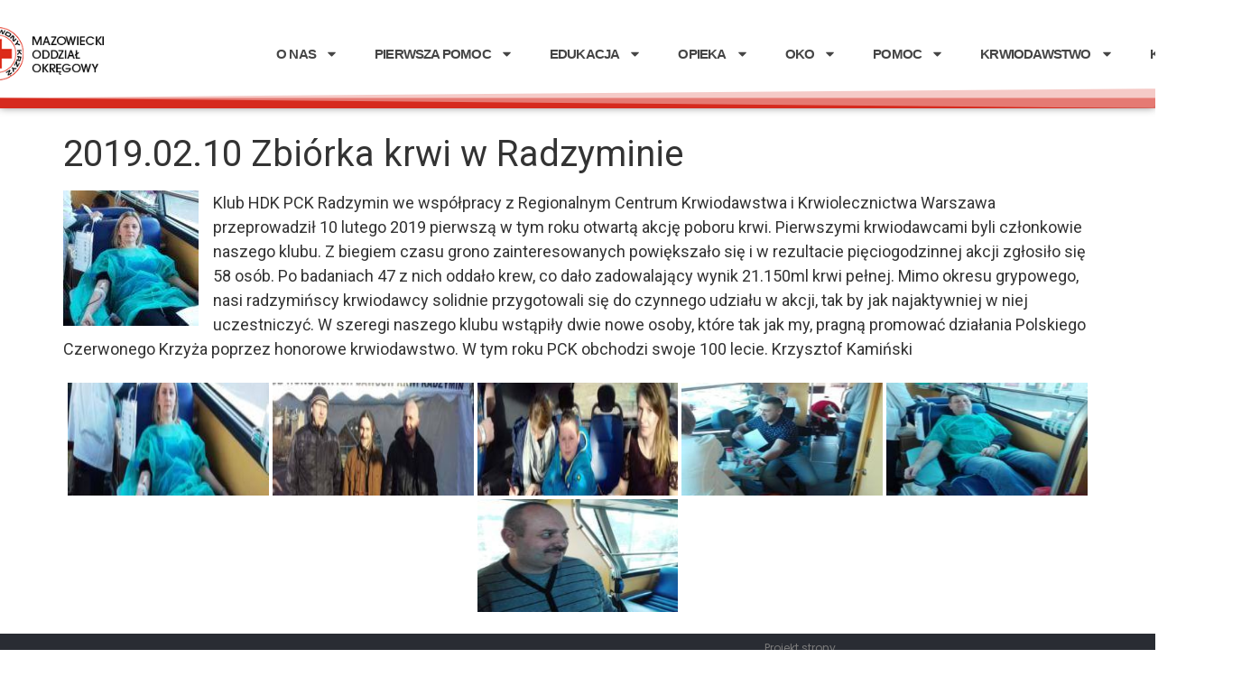

--- FILE ---
content_type: text/html; charset=UTF-8
request_url: https://mazowieckie.pck.pl/2019-02-10-zbiorka-krwi-w-radzyminie/
body_size: 24511
content:
<!DOCTYPE html>
<html lang="pl-PL">
<head>
	<meta charset="UTF-8" />
	<meta name="viewport" content="width=device-width, initial-scale=1" />
	<link rel="profile" href="http://gmpg.org/xfn/11" />
	<link rel="pingback" href="https://mazowieckie.pck.pl/xmlrpc.php" />
	<title>2019.02.10  Zbiórka krwi w Radzyminie &#8211; Mazowiecki Oddział Okręgowy PCK</title>
<meta name='robots' content='max-image-preview:large' />
	<style>img:is([sizes="auto" i], [sizes^="auto," i]) { contain-intrinsic-size: 3000px 1500px }</style>
	<link rel='dns-prefetch' href='//fonts.googleapis.com' />
<link rel="alternate" type="application/rss+xml" title="Mazowiecki Oddział Okręgowy PCK &raquo; Kanał z wpisami" href="https://mazowieckie.pck.pl/feed/" />
<link rel="alternate" type="application/rss+xml" title="Mazowiecki Oddział Okręgowy PCK &raquo; Kanał z komentarzami" href="https://mazowieckie.pck.pl/comments/feed/" />
<script>
window._wpemojiSettings = {"baseUrl":"https:\/\/s.w.org\/images\/core\/emoji\/16.0.1\/72x72\/","ext":".png","svgUrl":"https:\/\/s.w.org\/images\/core\/emoji\/16.0.1\/svg\/","svgExt":".svg","source":{"concatemoji":"https:\/\/mazowieckie.pck.pl\/wp-includes\/js\/wp-emoji-release.min.js?ver=6.8.3"}};
/*! This file is auto-generated */
!function(s,n){var o,i,e;function c(e){try{var t={supportTests:e,timestamp:(new Date).valueOf()};sessionStorage.setItem(o,JSON.stringify(t))}catch(e){}}function p(e,t,n){e.clearRect(0,0,e.canvas.width,e.canvas.height),e.fillText(t,0,0);var t=new Uint32Array(e.getImageData(0,0,e.canvas.width,e.canvas.height).data),a=(e.clearRect(0,0,e.canvas.width,e.canvas.height),e.fillText(n,0,0),new Uint32Array(e.getImageData(0,0,e.canvas.width,e.canvas.height).data));return t.every(function(e,t){return e===a[t]})}function u(e,t){e.clearRect(0,0,e.canvas.width,e.canvas.height),e.fillText(t,0,0);for(var n=e.getImageData(16,16,1,1),a=0;a<n.data.length;a++)if(0!==n.data[a])return!1;return!0}function f(e,t,n,a){switch(t){case"flag":return n(e,"\ud83c\udff3\ufe0f\u200d\u26a7\ufe0f","\ud83c\udff3\ufe0f\u200b\u26a7\ufe0f")?!1:!n(e,"\ud83c\udde8\ud83c\uddf6","\ud83c\udde8\u200b\ud83c\uddf6")&&!n(e,"\ud83c\udff4\udb40\udc67\udb40\udc62\udb40\udc65\udb40\udc6e\udb40\udc67\udb40\udc7f","\ud83c\udff4\u200b\udb40\udc67\u200b\udb40\udc62\u200b\udb40\udc65\u200b\udb40\udc6e\u200b\udb40\udc67\u200b\udb40\udc7f");case"emoji":return!a(e,"\ud83e\udedf")}return!1}function g(e,t,n,a){var r="undefined"!=typeof WorkerGlobalScope&&self instanceof WorkerGlobalScope?new OffscreenCanvas(300,150):s.createElement("canvas"),o=r.getContext("2d",{willReadFrequently:!0}),i=(o.textBaseline="top",o.font="600 32px Arial",{});return e.forEach(function(e){i[e]=t(o,e,n,a)}),i}function t(e){var t=s.createElement("script");t.src=e,t.defer=!0,s.head.appendChild(t)}"undefined"!=typeof Promise&&(o="wpEmojiSettingsSupports",i=["flag","emoji"],n.supports={everything:!0,everythingExceptFlag:!0},e=new Promise(function(e){s.addEventListener("DOMContentLoaded",e,{once:!0})}),new Promise(function(t){var n=function(){try{var e=JSON.parse(sessionStorage.getItem(o));if("object"==typeof e&&"number"==typeof e.timestamp&&(new Date).valueOf()<e.timestamp+604800&&"object"==typeof e.supportTests)return e.supportTests}catch(e){}return null}();if(!n){if("undefined"!=typeof Worker&&"undefined"!=typeof OffscreenCanvas&&"undefined"!=typeof URL&&URL.createObjectURL&&"undefined"!=typeof Blob)try{var e="postMessage("+g.toString()+"("+[JSON.stringify(i),f.toString(),p.toString(),u.toString()].join(",")+"));",a=new Blob([e],{type:"text/javascript"}),r=new Worker(URL.createObjectURL(a),{name:"wpTestEmojiSupports"});return void(r.onmessage=function(e){c(n=e.data),r.terminate(),t(n)})}catch(e){}c(n=g(i,f,p,u))}t(n)}).then(function(e){for(var t in e)n.supports[t]=e[t],n.supports.everything=n.supports.everything&&n.supports[t],"flag"!==t&&(n.supports.everythingExceptFlag=n.supports.everythingExceptFlag&&n.supports[t]);n.supports.everythingExceptFlag=n.supports.everythingExceptFlag&&!n.supports.flag,n.DOMReady=!1,n.readyCallback=function(){n.DOMReady=!0}}).then(function(){return e}).then(function(){var e;n.supports.everything||(n.readyCallback(),(e=n.source||{}).concatemoji?t(e.concatemoji):e.wpemoji&&e.twemoji&&(t(e.twemoji),t(e.wpemoji)))}))}((window,document),window._wpemojiSettings);
</script>
<link rel='stylesheet' id='twb-open-sans-css' href='https://fonts.googleapis.com/css?family=Open+Sans%3A300%2C400%2C500%2C600%2C700%2C800&#038;display=swap&#038;ver=6.8.3' media='all' />
<link rel='stylesheet' id='twbbwg-global-css' href='https://mazowieckie.pck.pl/wp-content/plugins/photo-gallery/booster/assets/css/global.css?ver=1.0.0' media='all' />
<link rel='stylesheet' id='hfe-widgets-style-css' href='https://mazowieckie.pck.pl/wp-content/plugins/header-footer-elementor/inc/widgets-css/frontend.css?ver=2.6.1' media='all' />
<style id='wp-emoji-styles-inline-css'>

	img.wp-smiley, img.emoji {
		display: inline !important;
		border: none !important;
		box-shadow: none !important;
		height: 1em !important;
		width: 1em !important;
		margin: 0 0.07em !important;
		vertical-align: -0.1em !important;
		background: none !important;
		padding: 0 !important;
	}
</style>
<link rel='stylesheet' id='wp-block-library-css' href='https://mazowieckie.pck.pl/wp-includes/css/dist/block-library/style.min.css?ver=6.8.3' media='all' />
<style id='classic-theme-styles-inline-css'>
/*! This file is auto-generated */
.wp-block-button__link{color:#fff;background-color:#32373c;border-radius:9999px;box-shadow:none;text-decoration:none;padding:calc(.667em + 2px) calc(1.333em + 2px);font-size:1.125em}.wp-block-file__button{background:#32373c;color:#fff;text-decoration:none}
</style>
<style id='global-styles-inline-css'>
:root{--wp--preset--aspect-ratio--square: 1;--wp--preset--aspect-ratio--4-3: 4/3;--wp--preset--aspect-ratio--3-4: 3/4;--wp--preset--aspect-ratio--3-2: 3/2;--wp--preset--aspect-ratio--2-3: 2/3;--wp--preset--aspect-ratio--16-9: 16/9;--wp--preset--aspect-ratio--9-16: 9/16;--wp--preset--color--black: #000000;--wp--preset--color--cyan-bluish-gray: #abb8c3;--wp--preset--color--white: #ffffff;--wp--preset--color--pale-pink: #f78da7;--wp--preset--color--vivid-red: #cf2e2e;--wp--preset--color--luminous-vivid-orange: #ff6900;--wp--preset--color--luminous-vivid-amber: #fcb900;--wp--preset--color--light-green-cyan: #7bdcb5;--wp--preset--color--vivid-green-cyan: #00d084;--wp--preset--color--pale-cyan-blue: #8ed1fc;--wp--preset--color--vivid-cyan-blue: #0693e3;--wp--preset--color--vivid-purple: #9b51e0;--wp--preset--gradient--vivid-cyan-blue-to-vivid-purple: linear-gradient(135deg,rgba(6,147,227,1) 0%,rgb(155,81,224) 100%);--wp--preset--gradient--light-green-cyan-to-vivid-green-cyan: linear-gradient(135deg,rgb(122,220,180) 0%,rgb(0,208,130) 100%);--wp--preset--gradient--luminous-vivid-amber-to-luminous-vivid-orange: linear-gradient(135deg,rgba(252,185,0,1) 0%,rgba(255,105,0,1) 100%);--wp--preset--gradient--luminous-vivid-orange-to-vivid-red: linear-gradient(135deg,rgba(255,105,0,1) 0%,rgb(207,46,46) 100%);--wp--preset--gradient--very-light-gray-to-cyan-bluish-gray: linear-gradient(135deg,rgb(238,238,238) 0%,rgb(169,184,195) 100%);--wp--preset--gradient--cool-to-warm-spectrum: linear-gradient(135deg,rgb(74,234,220) 0%,rgb(151,120,209) 20%,rgb(207,42,186) 40%,rgb(238,44,130) 60%,rgb(251,105,98) 80%,rgb(254,248,76) 100%);--wp--preset--gradient--blush-light-purple: linear-gradient(135deg,rgb(255,206,236) 0%,rgb(152,150,240) 100%);--wp--preset--gradient--blush-bordeaux: linear-gradient(135deg,rgb(254,205,165) 0%,rgb(254,45,45) 50%,rgb(107,0,62) 100%);--wp--preset--gradient--luminous-dusk: linear-gradient(135deg,rgb(255,203,112) 0%,rgb(199,81,192) 50%,rgb(65,88,208) 100%);--wp--preset--gradient--pale-ocean: linear-gradient(135deg,rgb(255,245,203) 0%,rgb(182,227,212) 50%,rgb(51,167,181) 100%);--wp--preset--gradient--electric-grass: linear-gradient(135deg,rgb(202,248,128) 0%,rgb(113,206,126) 100%);--wp--preset--gradient--midnight: linear-gradient(135deg,rgb(2,3,129) 0%,rgb(40,116,252) 100%);--wp--preset--font-size--small: 13px;--wp--preset--font-size--medium: 20px;--wp--preset--font-size--large: 36px;--wp--preset--font-size--x-large: 42px;--wp--preset--spacing--20: 0.44rem;--wp--preset--spacing--30: 0.67rem;--wp--preset--spacing--40: 1rem;--wp--preset--spacing--50: 1.5rem;--wp--preset--spacing--60: 2.25rem;--wp--preset--spacing--70: 3.38rem;--wp--preset--spacing--80: 5.06rem;--wp--preset--shadow--natural: 6px 6px 9px rgba(0, 0, 0, 0.2);--wp--preset--shadow--deep: 12px 12px 50px rgba(0, 0, 0, 0.4);--wp--preset--shadow--sharp: 6px 6px 0px rgba(0, 0, 0, 0.2);--wp--preset--shadow--outlined: 6px 6px 0px -3px rgba(255, 255, 255, 1), 6px 6px rgba(0, 0, 0, 1);--wp--preset--shadow--crisp: 6px 6px 0px rgba(0, 0, 0, 1);}:where(.is-layout-flex){gap: 0.5em;}:where(.is-layout-grid){gap: 0.5em;}body .is-layout-flex{display: flex;}.is-layout-flex{flex-wrap: wrap;align-items: center;}.is-layout-flex > :is(*, div){margin: 0;}body .is-layout-grid{display: grid;}.is-layout-grid > :is(*, div){margin: 0;}:where(.wp-block-columns.is-layout-flex){gap: 2em;}:where(.wp-block-columns.is-layout-grid){gap: 2em;}:where(.wp-block-post-template.is-layout-flex){gap: 1.25em;}:where(.wp-block-post-template.is-layout-grid){gap: 1.25em;}.has-black-color{color: var(--wp--preset--color--black) !important;}.has-cyan-bluish-gray-color{color: var(--wp--preset--color--cyan-bluish-gray) !important;}.has-white-color{color: var(--wp--preset--color--white) !important;}.has-pale-pink-color{color: var(--wp--preset--color--pale-pink) !important;}.has-vivid-red-color{color: var(--wp--preset--color--vivid-red) !important;}.has-luminous-vivid-orange-color{color: var(--wp--preset--color--luminous-vivid-orange) !important;}.has-luminous-vivid-amber-color{color: var(--wp--preset--color--luminous-vivid-amber) !important;}.has-light-green-cyan-color{color: var(--wp--preset--color--light-green-cyan) !important;}.has-vivid-green-cyan-color{color: var(--wp--preset--color--vivid-green-cyan) !important;}.has-pale-cyan-blue-color{color: var(--wp--preset--color--pale-cyan-blue) !important;}.has-vivid-cyan-blue-color{color: var(--wp--preset--color--vivid-cyan-blue) !important;}.has-vivid-purple-color{color: var(--wp--preset--color--vivid-purple) !important;}.has-black-background-color{background-color: var(--wp--preset--color--black) !important;}.has-cyan-bluish-gray-background-color{background-color: var(--wp--preset--color--cyan-bluish-gray) !important;}.has-white-background-color{background-color: var(--wp--preset--color--white) !important;}.has-pale-pink-background-color{background-color: var(--wp--preset--color--pale-pink) !important;}.has-vivid-red-background-color{background-color: var(--wp--preset--color--vivid-red) !important;}.has-luminous-vivid-orange-background-color{background-color: var(--wp--preset--color--luminous-vivid-orange) !important;}.has-luminous-vivid-amber-background-color{background-color: var(--wp--preset--color--luminous-vivid-amber) !important;}.has-light-green-cyan-background-color{background-color: var(--wp--preset--color--light-green-cyan) !important;}.has-vivid-green-cyan-background-color{background-color: var(--wp--preset--color--vivid-green-cyan) !important;}.has-pale-cyan-blue-background-color{background-color: var(--wp--preset--color--pale-cyan-blue) !important;}.has-vivid-cyan-blue-background-color{background-color: var(--wp--preset--color--vivid-cyan-blue) !important;}.has-vivid-purple-background-color{background-color: var(--wp--preset--color--vivid-purple) !important;}.has-black-border-color{border-color: var(--wp--preset--color--black) !important;}.has-cyan-bluish-gray-border-color{border-color: var(--wp--preset--color--cyan-bluish-gray) !important;}.has-white-border-color{border-color: var(--wp--preset--color--white) !important;}.has-pale-pink-border-color{border-color: var(--wp--preset--color--pale-pink) !important;}.has-vivid-red-border-color{border-color: var(--wp--preset--color--vivid-red) !important;}.has-luminous-vivid-orange-border-color{border-color: var(--wp--preset--color--luminous-vivid-orange) !important;}.has-luminous-vivid-amber-border-color{border-color: var(--wp--preset--color--luminous-vivid-amber) !important;}.has-light-green-cyan-border-color{border-color: var(--wp--preset--color--light-green-cyan) !important;}.has-vivid-green-cyan-border-color{border-color: var(--wp--preset--color--vivid-green-cyan) !important;}.has-pale-cyan-blue-border-color{border-color: var(--wp--preset--color--pale-cyan-blue) !important;}.has-vivid-cyan-blue-border-color{border-color: var(--wp--preset--color--vivid-cyan-blue) !important;}.has-vivid-purple-border-color{border-color: var(--wp--preset--color--vivid-purple) !important;}.has-vivid-cyan-blue-to-vivid-purple-gradient-background{background: var(--wp--preset--gradient--vivid-cyan-blue-to-vivid-purple) !important;}.has-light-green-cyan-to-vivid-green-cyan-gradient-background{background: var(--wp--preset--gradient--light-green-cyan-to-vivid-green-cyan) !important;}.has-luminous-vivid-amber-to-luminous-vivid-orange-gradient-background{background: var(--wp--preset--gradient--luminous-vivid-amber-to-luminous-vivid-orange) !important;}.has-luminous-vivid-orange-to-vivid-red-gradient-background{background: var(--wp--preset--gradient--luminous-vivid-orange-to-vivid-red) !important;}.has-very-light-gray-to-cyan-bluish-gray-gradient-background{background: var(--wp--preset--gradient--very-light-gray-to-cyan-bluish-gray) !important;}.has-cool-to-warm-spectrum-gradient-background{background: var(--wp--preset--gradient--cool-to-warm-spectrum) !important;}.has-blush-light-purple-gradient-background{background: var(--wp--preset--gradient--blush-light-purple) !important;}.has-blush-bordeaux-gradient-background{background: var(--wp--preset--gradient--blush-bordeaux) !important;}.has-luminous-dusk-gradient-background{background: var(--wp--preset--gradient--luminous-dusk) !important;}.has-pale-ocean-gradient-background{background: var(--wp--preset--gradient--pale-ocean) !important;}.has-electric-grass-gradient-background{background: var(--wp--preset--gradient--electric-grass) !important;}.has-midnight-gradient-background{background: var(--wp--preset--gradient--midnight) !important;}.has-small-font-size{font-size: var(--wp--preset--font-size--small) !important;}.has-medium-font-size{font-size: var(--wp--preset--font-size--medium) !important;}.has-large-font-size{font-size: var(--wp--preset--font-size--large) !important;}.has-x-large-font-size{font-size: var(--wp--preset--font-size--x-large) !important;}
:where(.wp-block-post-template.is-layout-flex){gap: 1.25em;}:where(.wp-block-post-template.is-layout-grid){gap: 1.25em;}
:where(.wp-block-columns.is-layout-flex){gap: 2em;}:where(.wp-block-columns.is-layout-grid){gap: 2em;}
:root :where(.wp-block-pullquote){font-size: 1.5em;line-height: 1.6;}
</style>
<link rel='stylesheet' id='djacc-style-css' href='https://mazowieckie.pck.pl/wp-content/plugins/dj-accessibility/module/assets/css/accessibility.css?ver=1.12' media='all' />
<style id='djacc-style-inline-css'>
.djacc { font-family: Roboto, sans-serif; }
.djacc--sticky.djacc-popup { margin: 20px 20px; }
</style>
<link rel='stylesheet' id='djacc-webfont-css' href='https://fonts.googleapis.com/css2?family=Roboto%3Awght%40400%3B700&#038;display=swap&#038;ver=1.12' media='all' />
<link rel='stylesheet' id='bwg_fonts-css' href='https://mazowieckie.pck.pl/wp-content/plugins/photo-gallery/css/bwg-fonts/fonts.css?ver=0.0.1' media='all' />
<link rel='stylesheet' id='sumoselect-css' href='https://mazowieckie.pck.pl/wp-content/plugins/photo-gallery/css/sumoselect.min.css?ver=3.4.6' media='all' />
<link rel='stylesheet' id='mCustomScrollbar-css' href='https://mazowieckie.pck.pl/wp-content/plugins/photo-gallery/css/jquery.mCustomScrollbar.min.css?ver=3.1.5' media='all' />
<link rel='stylesheet' id='bwg_frontend-css' href='https://mazowieckie.pck.pl/wp-content/plugins/photo-gallery/css/styles.min.css?ver=1.8.31' media='all' />
<link rel='stylesheet' id='ivory-search-styles-css' href='https://mazowieckie.pck.pl/wp-content/plugins/add-search-to-menu/public/css/ivory-search.min.css?ver=5.5.8' media='all' />
<link rel='stylesheet' id='hfe-style-css' href='https://mazowieckie.pck.pl/wp-content/plugins/header-footer-elementor/assets/css/header-footer-elementor.css?ver=2.6.1' media='all' />
<link rel='stylesheet' id='elementor-frontend-css' href='https://mazowieckie.pck.pl/wp-content/plugins/elementor/assets/css/frontend.min.css?ver=3.32.4' media='all' />
<link rel='stylesheet' id='elementor-post-11899-css' href='https://mazowieckie.pck.pl/wp-content/uploads/elementor/css/post-11899.css?ver=1768795079' media='all' />
<link rel='stylesheet' id='elementor-post-11906-css' href='https://mazowieckie.pck.pl/wp-content/uploads/elementor/css/post-11906.css?ver=1768795081' media='all' />
<link rel='stylesheet' id='elementor-post-11918-css' href='https://mazowieckie.pck.pl/wp-content/uploads/elementor/css/post-11918.css?ver=1768795081' media='all' />
<link rel='stylesheet' id='wppopups-base-css' href='https://mazowieckie.pck.pl/wp-content/plugins/wp-popups-lite/src/assets/css/wppopups-base.css?ver=2.2.0.2' media='all' />
<link rel='stylesheet' id='hello-elementor-css' href='https://mazowieckie.pck.pl/wp-content/themes/hello-elementor/style.min.css?ver=3.1.1' media='all' />
<link rel='stylesheet' id='hello-elementor-theme-style-css' href='https://mazowieckie.pck.pl/wp-content/themes/hello-elementor/theme.min.css?ver=3.1.1' media='all' />
<link rel='stylesheet' id='hello-elementor-header-footer-css' href='https://mazowieckie.pck.pl/wp-content/themes/hello-elementor/header-footer.min.css?ver=3.1.1' media='all' />
<link rel='stylesheet' id='hfe-elementor-icons-css' href='https://mazowieckie.pck.pl/wp-content/plugins/elementor/assets/lib/eicons/css/elementor-icons.min.css?ver=5.34.0' media='all' />
<link rel='stylesheet' id='hfe-icons-list-css' href='https://mazowieckie.pck.pl/wp-content/plugins/elementor/assets/css/widget-icon-list.min.css?ver=3.24.3' media='all' />
<link rel='stylesheet' id='hfe-social-icons-css' href='https://mazowieckie.pck.pl/wp-content/plugins/elementor/assets/css/widget-social-icons.min.css?ver=3.24.0' media='all' />
<link rel='stylesheet' id='hfe-social-share-icons-brands-css' href='https://mazowieckie.pck.pl/wp-content/plugins/elementor/assets/lib/font-awesome/css/brands.css?ver=5.15.3' media='all' />
<link rel='stylesheet' id='hfe-social-share-icons-fontawesome-css' href='https://mazowieckie.pck.pl/wp-content/plugins/elementor/assets/lib/font-awesome/css/fontawesome.css?ver=5.15.3' media='all' />
<link rel='stylesheet' id='hfe-nav-menu-icons-css' href='https://mazowieckie.pck.pl/wp-content/plugins/elementor/assets/lib/font-awesome/css/solid.css?ver=5.15.3' media='all' />
<link rel='stylesheet' id='hfe-widget-blockquote-css' href='https://mazowieckie.pck.pl/wp-content/plugins/elementor-pro/assets/css/widget-blockquote.min.css?ver=3.25.0' media='all' />
<link rel='stylesheet' id='hfe-mega-menu-css' href='https://mazowieckie.pck.pl/wp-content/plugins/elementor-pro/assets/css/widget-mega-menu.min.css?ver=3.26.2' media='all' />
<link rel='stylesheet' id='hfe-nav-menu-widget-css' href='https://mazowieckie.pck.pl/wp-content/plugins/elementor-pro/assets/css/widget-nav-menu.min.css?ver=3.26.0' media='all' />
<link rel='stylesheet' id='elementor-gf-poppins-css' href='https://fonts.googleapis.com/css?family=Poppins:100,100italic,200,200italic,300,300italic,400,400italic,500,500italic,600,600italic,700,700italic,800,800italic,900,900italic&#038;display=swap&#038;subset=latin-ext' media='all' />
<script src="https://mazowieckie.pck.pl/wp-includes/js/jquery/jquery.min.js?ver=3.7.1" id="jquery-core-js"></script>
<script src="https://mazowieckie.pck.pl/wp-includes/js/jquery/jquery-migrate.min.js?ver=3.4.1" id="jquery-migrate-js"></script>
<script id="jquery-js-after">
!function($){"use strict";$(document).ready(function(){$(this).scrollTop()>100&&$(".hfe-scroll-to-top-wrap").removeClass("hfe-scroll-to-top-hide"),$(window).scroll(function(){$(this).scrollTop()<100?$(".hfe-scroll-to-top-wrap").fadeOut(300):$(".hfe-scroll-to-top-wrap").fadeIn(300)}),$(".hfe-scroll-to-top-wrap").on("click",function(){$("html, body").animate({scrollTop:0},300);return!1})})}(jQuery);
!function($){'use strict';$(document).ready(function(){var bar=$('.hfe-reading-progress-bar');if(!bar.length)return;$(window).on('scroll',function(){var s=$(window).scrollTop(),d=$(document).height()-$(window).height(),p=d? s/d*100:0;bar.css('width',p+'%')});});}(jQuery);
</script>
<script src="https://mazowieckie.pck.pl/wp-content/plugins/photo-gallery/booster/assets/js/circle-progress.js?ver=1.2.2" id="twbbwg-circle-js"></script>
<script id="twbbwg-global-js-extra">
var twb = {"nonce":"9ee2cee272","ajax_url":"https:\/\/mazowieckie.pck.pl\/wp-admin\/admin-ajax.php","plugin_url":"https:\/\/mazowieckie.pck.pl\/wp-content\/plugins\/photo-gallery\/booster","href":"https:\/\/mazowieckie.pck.pl\/wp-admin\/admin.php?page=twbbwg_photo-gallery"};
var twb = {"nonce":"9ee2cee272","ajax_url":"https:\/\/mazowieckie.pck.pl\/wp-admin\/admin-ajax.php","plugin_url":"https:\/\/mazowieckie.pck.pl\/wp-content\/plugins\/photo-gallery\/booster","href":"https:\/\/mazowieckie.pck.pl\/wp-admin\/admin.php?page=twbbwg_photo-gallery"};
</script>
<script src="https://mazowieckie.pck.pl/wp-content/plugins/photo-gallery/booster/assets/js/global.js?ver=1.0.0" id="twbbwg-global-js"></script>
<script src="https://mazowieckie.pck.pl/wp-content/plugins/photo-gallery/js/jquery.lazy.min.js?ver=1.8.31" id="bwg_lazyload-js"></script>
<script src="https://mazowieckie.pck.pl/wp-content/plugins/photo-gallery/js/jquery.sumoselect.min.js?ver=3.4.6" id="sumoselect-js"></script>
<script src="https://mazowieckie.pck.pl/wp-content/plugins/photo-gallery/js/tocca.min.js?ver=2.0.9" id="bwg_mobile-js"></script>
<script src="https://mazowieckie.pck.pl/wp-content/plugins/photo-gallery/js/jquery.mCustomScrollbar.concat.min.js?ver=3.1.5" id="mCustomScrollbar-js"></script>
<script src="https://mazowieckie.pck.pl/wp-content/plugins/photo-gallery/js/jquery.fullscreen.min.js?ver=0.6.0" id="jquery-fullscreen-js"></script>
<script id="bwg_frontend-js-extra">
var bwg_objectsL10n = {"bwg_field_required":"field is required.","bwg_mail_validation":"This is not a valid email address.","bwg_search_result":"There are no images matching your search.","bwg_select_tag":"Select Tag","bwg_order_by":"Order By","bwg_search":"Search","bwg_show_ecommerce":"Show Ecommerce","bwg_hide_ecommerce":"Hide Ecommerce","bwg_show_comments":"Show Comments","bwg_hide_comments":"Hide Comments","bwg_restore":"Restore","bwg_maximize":"Maximize","bwg_fullscreen":"Fullscreen","bwg_exit_fullscreen":"Exit Fullscreen","bwg_search_tag":"SEARCH...","bwg_tag_no_match":"No tags found","bwg_all_tags_selected":"All tags selected","bwg_tags_selected":"tags selected","play":"Play","pause":"Pause","is_pro":"","bwg_play":"Play","bwg_pause":"Pause","bwg_hide_info":"Hide info","bwg_show_info":"Show info","bwg_hide_rating":"Hide rating","bwg_show_rating":"Show rating","ok":"Ok","cancel":"Cancel","select_all":"Select all","lazy_load":"1","lazy_loader":"https:\/\/mazowieckie.pck.pl\/wp-content\/plugins\/photo-gallery\/images\/ajax_loader.png","front_ajax":"0","bwg_tag_see_all":"see all tags","bwg_tag_see_less":"see less tags"};
</script>
<script src="https://mazowieckie.pck.pl/wp-content/plugins/photo-gallery/js/scripts.min.js?ver=1.8.31" id="bwg_frontend-js"></script>
<link rel="https://api.w.org/" href="https://mazowieckie.pck.pl/wp-json/" /><link rel="alternate" title="JSON" type="application/json" href="https://mazowieckie.pck.pl/wp-json/wp/v2/posts/3944" /><link rel="EditURI" type="application/rsd+xml" title="RSD" href="https://mazowieckie.pck.pl/xmlrpc.php?rsd" />
<meta name="generator" content="WordPress 6.8.3" />
<link rel="canonical" href="https://mazowieckie.pck.pl/2019-02-10-zbiorka-krwi-w-radzyminie/" />
<link rel='shortlink' href='https://mazowieckie.pck.pl/?p=3944' />
<link rel="alternate" title="oEmbed (JSON)" type="application/json+oembed" href="https://mazowieckie.pck.pl/wp-json/oembed/1.0/embed?url=https%3A%2F%2Fmazowieckie.pck.pl%2F2019-02-10-zbiorka-krwi-w-radzyminie%2F" />
<link rel="alternate" title="oEmbed (XML)" type="text/xml+oembed" href="https://mazowieckie.pck.pl/wp-json/oembed/1.0/embed?url=https%3A%2F%2Fmazowieckie.pck.pl%2F2019-02-10-zbiorka-krwi-w-radzyminie%2F&#038;format=xml" />
<meta name="cdp-version" content="1.4.9" /><meta name="generator" content="Elementor 3.32.4; features: e_font_icon_svg, additional_custom_breakpoints; settings: css_print_method-external, google_font-enabled, font_display-swap">
			<style>
				.e-con.e-parent:nth-of-type(n+4):not(.e-lazyloaded):not(.e-no-lazyload),
				.e-con.e-parent:nth-of-type(n+4):not(.e-lazyloaded):not(.e-no-lazyload) * {
					background-image: none !important;
				}
				@media screen and (max-height: 1024px) {
					.e-con.e-parent:nth-of-type(n+3):not(.e-lazyloaded):not(.e-no-lazyload),
					.e-con.e-parent:nth-of-type(n+3):not(.e-lazyloaded):not(.e-no-lazyload) * {
						background-image: none !important;
					}
				}
				@media screen and (max-height: 640px) {
					.e-con.e-parent:nth-of-type(n+2):not(.e-lazyloaded):not(.e-no-lazyload),
					.e-con.e-parent:nth-of-type(n+2):not(.e-lazyloaded):not(.e-no-lazyload) * {
						background-image: none !important;
					}
				}
			</style>
			<link rel="icon" href="https://mazowieckie.pck.pl/wp-content/uploads/2020/03/cropped-LogoPCK110px-32x32.png" sizes="32x32" />
<link rel="icon" href="https://mazowieckie.pck.pl/wp-content/uploads/2020/03/cropped-LogoPCK110px-192x192.png" sizes="192x192" />
<link rel="apple-touch-icon" href="https://mazowieckie.pck.pl/wp-content/uploads/2020/03/cropped-LogoPCK110px-180x180.png" />
<meta name="msapplication-TileImage" content="https://mazowieckie.pck.pl/wp-content/uploads/2020/03/cropped-LogoPCK110px-270x270.png" />
		<style id="wp-custom-css">
			.elementor-11906 .elementor-element.elementor-element-ade5360 .hfe-search-icon-toggle i.fa-search, .elementor-11906 .elementor-element.elementor-element-ade5360 .hfe-search-icon-toggle {
    z-index: 10001!important;
}		</style>
		</head>

<body class="wp-singular post-template-default single single-post postid-3944 single-format-standard wp-custom-logo wp-theme-hello-elementor eio-default hello-elementor ehf-header ehf-footer ehf-template-hello-elementor ehf-stylesheet-hello-elementor elementor-default elementor-kit-11899">
<section class="djacc djacc-container djacc-popup djacc--hidden djacc--dark djacc--sticky djacc--top-right">
			<button class="djacc__openbtn djacc__openbtn--default" aria-label="Otwórz narzędzia dostępności" title="Otwórz narzędzia dostępności">
			<svg xmlns="http://www.w3.org/2000/svg" width="48" height="48" viewBox="0 0 48 48">
				<path d="M1480.443,27.01l-3.891-7.51-3.89,7.51a1,1,0,0,1-.89.54,1.073,1.073,0,0,1-.46-.11,1,1,0,0,1-.43-1.35l4.67-9V10.21l-8.81-2.34a1,1,0,1,1,.51-1.93l9.3,2.47,9.3-2.47a1,1,0,0,1,.509,1.93l-8.81,2.34V17.09l4.66,9a1,1,0,1,1-1.769.92ZM1473.583,3a3,3,0,1,1,3,3A3,3,0,0,1,1473.583,3Zm2,0a1,1,0,1,0,1-1A1,1,0,0,0,1475.583,3Z" transform="translate(-1453 10.217)" fill="#fff"/>
			</svg>
		</button>
		<div class="djacc__panel">
		<div class="djacc__header">
			<p class="djacc__title">Ułatwienia dostępu</p>
			<button class="djacc__reset" aria-label="Reset" title="Reset">
				<svg xmlns="http://www.w3.org/2000/svg" width="18" height="18" viewBox="0 0 18 18">
					<path d="M9,18a.75.75,0,0,1,0-1.5,7.5,7.5,0,1,0,0-15A7.531,7.531,0,0,0,2.507,5.25H3.75a.75.75,0,0,1,0,1.5h-3A.75.75,0,0,1,0,6V3A.75.75,0,0,1,1.5,3V4.019A9.089,9.089,0,0,1,2.636,2.636,9,9,0,0,1,15.364,15.365,8.94,8.94,0,0,1,9,18Z" fill="#fff"/>
				</svg>
			</button>
			<button class="djacc__close" aria-label="Zamknij panel" title="Zamknij panel">
				<svg xmlns="http://www.w3.org/2000/svg" width="14.828" height="14.828" viewBox="0 0 14.828 14.828">
					<g transform="translate(-1842.883 -1004.883)">
						<line x2="12" y2="12" transform="translate(1844.297 1006.297)" fill="none" stroke="#fff" stroke-linecap="round" stroke-width="2"/>
						<line x1="12" y2="12" transform="translate(1844.297 1006.297)" fill="none" stroke="#fff" stroke-linecap="round" stroke-width="2"/>
					</g>
				</svg>
			</button>
		</div>
		<ul class="djacc__list">
			<li class="djacc__item djacc__item--contrast">
				<button class="djacc__btn djacc__btn--invert-colors" title="Odwróć kolory">
					<svg xmlns="http://www.w3.org/2000/svg" width="24" height="24" viewBox="0 0 24 24">
						<g fill="none" stroke="#fff" stroke-width="2">
							<circle cx="12" cy="12" r="12" stroke="none"/>
							<circle cx="12" cy="12" r="11" fill="none"/>
						</g>
						<path d="M0,12A12,12,0,0,1,12,0V24A12,12,0,0,1,0,12Z" fill="#fff"/>
					</svg>
					<span class="djacc_btn-label">Odwróć kolory</span>
				</button>
			</li>
			<li class="djacc__item djacc__item--contrast">
				<button class="djacc__btn djacc__btn--monochrome" title="Monochromatyczny">
					<svg xmlns="http://www.w3.org/2000/svg" width="24" height="24" viewBox="0 0 24 24">
						<g fill="none" stroke="#fff" stroke-width="2">
							<circle cx="12" cy="12" r="12" stroke="none"/>
							<circle cx="12" cy="12" r="11" fill="none"/>
						</g>
						<line y2="21" transform="translate(12 1.5)" fill="none" stroke="#fff" stroke-linecap="round" stroke-width="2"/>
						<path d="M5.853,7.267a12.041,12.041,0,0,1,1.625-1.2l6.3,6.3v2.829Z" transform="translate(-0.778 -4.278)" fill="#fff"/>
						<path d="M3.2,6.333A12.006,12.006,0,0,1,4.314,4.622l9.464,9.464v2.829Z" transform="translate(-0.778)" fill="#fff"/>
						<path d="M1.823,10.959a11.953,11.953,0,0,1,.45-2.378l11.506,11.5v2.829Z" transform="translate(-0.778)" fill="#fff"/>
					</svg>
					<span class="djacc_btn-label">Monochromatyczny</span>
				</button>
			</li>
			<li class="djacc__item djacc__item--contrast">
				<button class="djacc__btn djacc__btn--dark-contrast" title="Ciemny kontrast">
					<svg xmlns="http://www.w3.org/2000/svg" width="24" height="24" viewBox="0 0 24 24">
						<path d="M12,27A12,12,0,0,1,9.638,3.232a10,10,0,0,0,14.13,14.13A12,12,0,0,1,12,27Z" transform="translate(0 -3.232)" fill="#fff"/>
					</svg>
					<span class="djacc_btn-label">Ciemny kontrast</span>
				</button>
			</li>
			<li class="djacc__item djacc__item--contrast">
				<button class="djacc__btn djacc__btn--light-contrast" title="Jasny kontrast">
					<svg xmlns="http://www.w3.org/2000/svg" width="24" height="24" viewBox="0 0 32 32">
						<g transform="translate(7 7)" fill="none" stroke="#fff" stroke-width="2">
							<circle cx="9" cy="9" r="9" stroke="none"/>
							<circle cx="9" cy="9" r="8" fill="none"/>
						</g>
						<rect width="2" height="5" rx="1" transform="translate(15)" fill="#fff"/>
						<rect width="2" height="5" rx="1" transform="translate(26.607 3.979) rotate(45)" fill="#fff"/>
						<rect width="2" height="5" rx="1" transform="translate(32 15) rotate(90)" fill="#fff"/>
						<rect width="2" height="5" rx="1" transform="translate(28.021 26.607) rotate(135)" fill="#fff"/>
						<rect width="2" height="5" rx="1" transform="translate(15 27)" fill="#fff"/>
						<rect width="2" height="5" rx="1" transform="translate(7.515 23.071) rotate(45)" fill="#fff"/>
						<rect width="2" height="5" rx="1" transform="translate(5 15) rotate(90)" fill="#fff"/>
						<rect width="2" height="5" rx="1" transform="translate(8.929 7.515) rotate(135)" fill="#fff"/>
					</svg>
					<span class="djacc_btn-label">Jasny kontrast</span>
				</button>
			</li>
			
			<li class="djacc__item djacc__item--contrast">
				<button class="djacc__btn djacc__btn--low-saturation" title="Niskie nasycenie">
					<svg xmlns="http://www.w3.org/2000/svg" width="24" height="24" viewBox="0 0 24 24">
						<g fill="none" stroke="#fff" stroke-width="2">
							<circle cx="12" cy="12" r="12" stroke="none"/>
							<circle cx="12" cy="12" r="11" fill="none"/>
						</g>
						<path d="M0,12A12,12,0,0,1,6,1.6V22.394A12,12,0,0,1,0,12Z" transform="translate(0 24) rotate(-90)" fill="#fff"/>
					</svg>
					<span class="djacc_btn-label">Niskie nasycenie</span>
				</button>
			</li>
			<li class="djacc__item djacc__item--contrast">
				<button class="djacc__btn djacc__btn--high-saturation" title="Wysokie nasycenie">
					<svg xmlns="http://www.w3.org/2000/svg" width="24" height="24" viewBox="0 0 24 24">
						<g fill="none" stroke="#fff" stroke-width="2">
							<circle cx="12" cy="12" r="12" stroke="none"/>
							<circle cx="12" cy="12" r="11" fill="none"/>
						</g>
						<path d="M0,12A12.006,12.006,0,0,1,17,1.088V22.911A12.006,12.006,0,0,1,0,12Z" transform="translate(0 24) rotate(-90)" fill="#fff"/>
					</svg>
					<span class="djacc_btn-label">Wysokie nasycenie</span>
				</button>
			</li>
			<li class="djacc__item">
				<button class="djacc__btn djacc__btn--highlight-links" title="Zaznacz linki">
					<svg xmlns="http://www.w3.org/2000/svg" width="24" height="24" viewBox="0 0 24 24">
						<rect width="24" height="24" fill="none"/>
						<path d="M3.535,21.92a5.005,5.005,0,0,1,0-7.071L6.364,12.02a1,1,0,0,1,1.415,1.413L4.95,16.263a3,3,0,0,0,4.243,4.243l2.828-2.828h0a1,1,0,1,1,1.414,1.415L10.607,21.92a5,5,0,0,1-7.072,0Zm2.829-2.828a1,1,0,0,1,0-1.415L17.678,6.364a1,1,0,1,1,1.415,1.414L7.779,19.092a1,1,0,0,1-1.415,0Zm11.314-5.657a1,1,0,0,1,0-1.413l2.829-2.829A3,3,0,1,0,16.263,4.95L13.436,7.777h0a1,1,0,0,1-1.414-1.414l2.828-2.829a5,5,0,1,1,7.071,7.071l-2.828,2.828a1,1,0,0,1-1.415,0Z" transform="translate(-0.728 -0.728)" fill="#fff"/>
					</svg>
					<span class="djacc_btn-label">Zaznacz linki</span>
				</button>
			</li>
			<li class="djacc__item">
				<button class="djacc__btn djacc__btn--highlight-titles" title="Zaznacz nagłówki">
					<svg xmlns="http://www.w3.org/2000/svg" width="24" height="24" viewBox="0 0 24 24">
						<rect width="2" height="14" rx="1" transform="translate(5 5)" fill="#fff"/>
						<rect width="2" height="14" rx="1" transform="translate(10 5)" fill="#fff"/>
						<rect width="2" height="14" rx="1" transform="translate(17 5)" fill="#fff"/>
						<rect width="2" height="7" rx="1" transform="translate(12 11) rotate(90)" fill="#fff"/>
						<rect width="2" height="5" rx="1" transform="translate(19 5) rotate(90)" fill="#fff"/>
						<g fill="none" stroke="#fff" stroke-width="2">
							<rect width="24" height="24" rx="4" stroke="none"/>
							<rect x="1" y="1" width="22" height="22" rx="3" fill="none"/>
						</g>
					</svg>
					<span class="djacc_btn-label">Zaznacz nagłówki</span>
				</button>
			</li>
			<li class="djacc__item">
				<button class="djacc__btn djacc__btn--screen-reader" title="Czytnik ekranu">
					<svg xmlns="http://www.w3.org/2000/svg" width="24" height="24" viewBox="0 0 24 24">
						<g fill="none" stroke="#fff" stroke-width="2">
							<circle cx="12" cy="12" r="12" stroke="none"/>
							<circle cx="12" cy="12" r="11" fill="none"/>
						</g>
						<path d="M2907.964,170h1.91l1.369-2.584,2.951,8.363,2.5-11.585L2919,170h2.132" transform="translate(-2902.548 -158)" fill="none" stroke="#fff" stroke-linecap="round" stroke-linejoin="round" stroke-width="2"/>
					</svg>
					<span class="djacc_btn-label">Czytnik ekranu</span>
				</button>
			</li>
			<li class="djacc__item">
				<button class="djacc__btn djacc__btn--read-mode" title="Tryb czytania" data-label="Disable readmode">
					<svg xmlns="http://www.w3.org/2000/svg" width="24" height="24" viewBox="0 0 24 24">
						<g fill="none" stroke="#fff" stroke-width="2">
							<rect width="24" height="24" rx="4" stroke="none"/>
							<rect x="1" y="1" width="22" height="22" rx="3" fill="none"/>
						</g>
						<rect width="14" height="2" rx="1" transform="translate(5 7)" fill="#fff"/>
						<rect width="14" height="2" rx="1" transform="translate(5 11)" fill="#fff"/>
						<rect width="7" height="2" rx="1" transform="translate(5 15)" fill="#fff"/>
					</svg>
					<span class="djacc_btn-label">Tryb czytania</span>
				</button>
			</li>
			<li class="djacc__item djacc__item--full">
				<span class="djacc__arrows djacc__arrows--zoom">
					<span class="djacc__label">Skalowanie treści</span>
					<span class="djacc__bar"></span>
					<span class="djacc__size">100<span class="djacc__percent">%</span></span>
					<button class="djacc__dec" aria-label="Pomniejsz stronę" title="Pomniejsz stronę">
						<svg xmlns="http://www.w3.org/2000/svg" width="10" height="2" viewBox="0 0 10 2">
							<g transform="translate(1 1)">
								<line x1="8" fill="none" stroke="#fff" stroke-linecap="round" stroke-width="2"/>
							</g>
						</svg>
					</button>
					<button class="djacc__inc" aria-label="Powieksz stronę" title="Powieksz stronę">
						<svg xmlns="http://www.w3.org/2000/svg" width="10" height="10" viewBox="0 0 10 10">
							<g transform="translate(1 1)">
								<line y2="8" transform="translate(4)" fill="none" stroke="#fff" stroke-linecap="round" stroke-width="2"/>
								<line x1="8" transform="translate(0 4)" fill="none" stroke="#fff" stroke-linecap="round" stroke-width="2"/>
							</g>
						</svg>
					</button>
				</span>
			</li>
			<li class="djacc__item djacc__item--full">
				<span class="djacc__arrows djacc__arrows--font-size">
					<span class="djacc__label">Czcionka</span>
					<span class="djacc__bar"></span>
					<span class="djacc__size">100<span class="djacc__percent">%</span></span>
					<button class="djacc__dec" aria-label="Zmniejsz rozmiar czcionki" title="Zmniejsz rozmiar czcionki">
						<svg xmlns="http://www.w3.org/2000/svg" width="10" height="2" viewBox="0 0 10 2">
							<g transform="translate(1 1)">
								<line x1="8" fill="none" stroke="#fff" stroke-linecap="round" stroke-width="2"/>
							</g>
						</svg>
					</button>
					<button class="djacc__inc" aria-label="Zwiększ rozmiar czcionki" title="Zwiększ rozmiar czcionki">
						<svg xmlns="http://www.w3.org/2000/svg" width="10" height="10" viewBox="0 0 10 10">
							<g transform="translate(1 1)">
								<line y2="8" transform="translate(4)" fill="none" stroke="#fff" stroke-linecap="round" stroke-width="2"/>
								<line x1="8" transform="translate(0 4)" fill="none" stroke="#fff" stroke-linecap="round" stroke-width="2"/>
							</g>
						</svg>
					</button>
				</span>
			</li>
			<li class="djacc__item djacc__item--full">
				<span class="djacc__arrows djacc__arrows--line-height">
					<span class="djacc__label">Wysokość linii</span>
					<span class="djacc__bar"></span>
					<span class="djacc__size">100<span class="djacc__percent">%</span></span>
					<button class="djacc__dec" aria-label="Zmniejsz wysokości linii" title="Zmniejsz wysokości linii">
						<svg xmlns="http://www.w3.org/2000/svg" width="10" height="2" viewBox="0 0 10 2">
							<g transform="translate(1 1)">
								<line x1="8" fill="none" stroke="#fff" stroke-linecap="round" stroke-width="2"/>
							</g>
						</svg>
					</button>
					<button class="djacc__inc" aria-label="Zwiększ wysokości linii" title="Zwiększ wysokości linii">
						<svg xmlns="http://www.w3.org/2000/svg" width="10" height="10" viewBox="0 0 10 10">
							<g transform="translate(1 1)">
								<line y2="8" transform="translate(4)" fill="none" stroke="#fff" stroke-linecap="round" stroke-width="2"/>
								<line x1="8" transform="translate(0 4)" fill="none" stroke="#fff" stroke-linecap="round" stroke-width="2"/>
							</g>
						</svg>
					</button>
				</span>
			</li>
			<li class="djacc__item djacc__item--full">
				<span class="djacc__arrows djacc__arrows--letter-spacing">
					<span class="djacc__label">Odstęp liter</span>
					<span class="djacc__bar"></span>
					<span class="djacc__size">100<span class="djacc__percent">%</span></span>
					<button class="djacc__dec" aria-label="Zmniejsz odstęp liter" title="Zmniejsz odstęp liter">
						<svg xmlns="http://www.w3.org/2000/svg" width="10" height="2" viewBox="0 0 10 2">
							<g transform="translate(1 1)">
								<line x1="8" fill="none" stroke="#fff" stroke-linecap="round" stroke-width="2"/>
							</g>
						</svg>
					</button>
					<button class="djacc__inc" aria-label="Zwiększ odstęp liter" title="Zwiększ odstęp liter">
						<svg xmlns="http://www.w3.org/2000/svg" width="10" height="10" viewBox="0 0 10 10">
							<g transform="translate(1 1)">
								<line y2="8" transform="translate(4)" fill="none" stroke="#fff" stroke-linecap="round" stroke-width="2"/>
								<line x1="8" transform="translate(0 4)" fill="none" stroke="#fff" stroke-linecap="round" stroke-width="2"/>
							</g>
						</svg>
					</button>
				</span>
			</li>
					</ul>
				<div class="djacc__footer">
			<a href="https://dj-extensions.com" class="djacc__footer-logo" aria-label="DJ-Extensions.com logo">
				<svg xmlns="http://www.w3.org/2000/svg" viewBox="0 0 38.92 9.19"><path d="m6.84 1.2c-.12-.18-1.88-1.2-2.08-1.2s-1.96 1.02-2.08 1.2-.14 2.18 0 2.41 1.84 1.2 2.08 1.2 1.96-1 2.08-1.2.14-2.2 0-2.41zm-.69 2.02c-.42.33-.89.6-1.39.8-.5-.2-.97-.47-1.39-.8-.09-.53-.09-1.07 0-1.61.43-.32.9-.59 1.39-.8.49.21.96.48 1.39.8.09.53.09 1.07 0 1.59z" fill="#f39236"/><path d="m4.26 5.58c-.12-.18-1.88-1.2-2.08-1.2s-1.96 1.02-2.08 1.2-.14 2.17 0 2.41c.13.23 1.84 1.2 2.08 1.2s1.96-1 2.08-1.2.14-2.21 0-2.41zm-.69 2.02c-.42.33-.89.6-1.39.8-.5-.2-.97-.47-1.39-.8-.09-.53-.09-1.08 0-1.61.43-.32.9-.59 1.39-.8.49.21.96.48 1.39.8.09.53.09 1.07 0 1.59z" fill="#1dabe1"/><path d="m9.43 5.58c-.13-.18-1.88-1.2-2.09-1.2s-1.96 1.02-2.08 1.2-.13 2.18 0 2.41 1.84 1.2 2.08 1.2 1.97-1 2.09-1.2.14-2.21 0-2.41zm-.69 2.02c-.42.33-.89.61-1.39.8-.5-.2-.97-.47-1.39-.8-.09-.53-.09-1.08 0-1.61.43-.32.9-.59 1.39-.8.49.21.96.48 1.39.8.09.53.09 1.07 0 1.59z" fill="#89c059"/><path d="m12.97 6.39c-.21 0-.41-.05-.58-.17-.16-.11-.29-.27-.38-.45-.09-.2-.14-.42-.13-.65 0-.22.04-.44.13-.65.08-.18.21-.34.38-.45s.38-.17.58-.17.4.05.57.17c.16.11.28.27.35.45.08.21.12.43.12.65s-.04.44-.12.65c-.07.18-.2.34-.35.45-.17.12-.37.17-.58.17zm.07-.42c.13 0 .26-.03.37-.11.1-.08.17-.18.21-.3.05-.14.07-.29.07-.44s-.02-.3-.07-.44c-.04-.12-.11-.22-.21-.3-.11-.07-.23-.11-.36-.11-.14 0-.27.03-.38.11-.1.08-.18.18-.22.3-.05.14-.07.28-.07.43s.02.29.07.43c.04.12.12.23.22.3.11.08.24.12.37.11zm.65.35v-1.73h-.06v-1.47h.47v3.2zm.68 1.07v-.44h.12c.1 0 .2-.02.27-.09.06-.08.09-.17.09-.27v-2.67h.47v2.86c.01.17-.05.33-.16.45-.13.11-.29.17-.46.16h-.32zm.48-3.86v-.45h.47v.45zm2.17 2.86c-.22 0-.44-.05-.63-.16-.18-.1-.32-.26-.42-.44-.1-.2-.16-.43-.15-.65 0-.24.04-.47.15-.68.09-.19.23-.34.41-.45.19-.11.4-.16.62-.16s.44.05.63.17c.17.12.31.29.38.48.09.24.12.49.1.74h-.46v-.17c.01-.22-.04-.43-.16-.62-.12-.14-.29-.21-.47-.2-.2-.01-.39.07-.52.22-.13.19-.19.41-.18.64-.01.22.05.43.18.61.13.15.31.23.51.22.13 0 .26-.03.38-.1.11-.07.19-.17.25-.28l.45.15c-.09.21-.23.38-.42.5s-.41.18-.63.18zm-.86-1.14v-.36h1.71v.36zm2.09 1.07.9-1.21-.88-1.19h.55l.6.82.59-.82h.55l-.88 1.19.9 1.21h-.55l-.61-.85-.62.85zm4.07 0c-.15.03-.3.04-.44.04-.13 0-.27-.03-.39-.08-.11-.05-.2-.14-.26-.25-.05-.09-.08-.2-.08-.3s0-.22 0-.35v-2.13h.47v2.1.25c0 .06.02.12.05.18.05.09.15.15.25.16.14.01.27 0 .41-.02v.39zm-1.64-2.03v-.37h1.64v.37zm3.1 2.09c-.22 0-.44-.05-.63-.16-.18-.1-.32-.26-.42-.44-.1-.2-.16-.43-.15-.65 0-.24.04-.47.15-.68.09-.19.23-.34.41-.45.19-.11.4-.16.62-.16s.44.05.62.17.31.29.39.48c.09.24.13.49.1.74h-.47v-.17c.01-.22-.04-.43-.16-.62-.12-.14-.29-.21-.47-.2-.2-.01-.39.07-.52.22-.13.19-.19.41-.18.64-.01.22.05.43.18.61.13.15.31.23.51.22.13 0 .26-.03.38-.1.11-.07.19-.17.25-.28l.46.15c-.09.21-.23.38-.42.5s-.41.18-.63.18zm-.86-1.14v-.36h1.71v.36zm4.06 1.07v-1.18c0-.1 0-.19-.02-.29-.01-.1-.04-.19-.09-.28-.04-.08-.11-.15-.18-.21-.09-.06-.2-.08-.31-.08-.08 0-.16.01-.24.04-.07.03-.14.07-.19.13-.06.07-.11.15-.13.24-.03.12-.05.24-.05.36l-.29-.11c0-.2.04-.4.12-.58.08-.16.2-.3.35-.39.17-.1.36-.15.55-.14.14 0 .29.02.42.08.11.05.2.12.28.21.07.08.12.18.16.28s.06.2.08.3c.01.09.02.17.02.26v1.33h-.47zm-1.69 0v-2.39h.42v.69h.05v1.71h-.47zm3.66.07c-.25.01-.5-.06-.71-.19-.18-.13-.3-.32-.34-.54l.48-.07c.03.12.1.23.21.29.12.08.26.11.4.11.12 0 .24-.02.34-.09.08-.06.13-.15.12-.24 0-.05-.01-.1-.04-.15-.05-.05-.11-.09-.18-.11-.09-.03-.23-.08-.42-.13-.17-.04-.33-.1-.49-.17-.1-.05-.19-.12-.26-.21-.05-.09-.08-.19-.08-.3 0-.14.04-.27.12-.38s.2-.2.33-.25c.16-.06.32-.09.49-.09s.33.03.49.09c.14.05.26.14.35.25s.14.24.16.37l-.48.09c-.01-.11-.07-.21-.16-.27-.11-.07-.23-.11-.36-.11-.12-.01-.24.01-.34.07-.08.04-.13.13-.13.22 0 .05.02.1.05.13.06.05.12.09.19.11.1.03.24.08.43.12.17.04.33.1.48.17.1.05.19.13.25.22.05.1.08.21.08.32 0 .22-.09.43-.26.56-.21.15-.46.22-.72.2zm1.51-2.86v-.45h.47v.45zm0 2.8v-2.4h.47v2.4zm2.17.07c-.22 0-.44-.05-.62-.16s-.32-.26-.41-.45c-.1-.21-.15-.43-.14-.66 0-.23.05-.46.15-.66.09-.18.23-.34.41-.44.19-.11.4-.16.62-.16s.44.05.63.16c.18.11.32.26.41.45.1.2.15.43.14.66 0 .23-.04.46-.14.66-.09.19-.23.34-.41.45-.19.11-.4.17-.62.16zm0-.44c.2.01.39-.07.51-.23.12-.18.18-.39.17-.6.01-.21-.05-.43-.17-.6-.12-.15-.32-.24-.51-.22-.14 0-.27.03-.38.11-.1.07-.18.17-.22.29-.05.14-.08.28-.07.43-.01.22.05.43.17.6.12.15.31.24.51.23zm3.35.37v-1.18c0-.1 0-.19-.02-.29-.01-.1-.04-.19-.09-.28-.04-.08-.11-.15-.18-.21-.09-.06-.2-.08-.31-.08-.08 0-.16.01-.24.04-.07.03-.14.07-.19.13-.06.07-.11.15-.13.24-.03.12-.05.24-.05.36l-.29-.11c0-.2.04-.4.12-.58.08-.16.2-.3.35-.39.17-.1.36-.15.55-.14.14 0 .29.02.42.08.11.05.2.12.28.21.07.08.12.18.16.28s.06.2.08.3c.01.09.02.17.02.26v1.33h-.47zm-1.69 0v-2.4h.42v.69h.05v1.71zm3.66.07c-.25.01-.5-.06-.71-.19-.18-.13-.3-.32-.34-.54l.48-.07c.03.12.1.23.21.29.12.08.26.11.4.11.12 0 .24-.02.34-.09.08-.06.13-.15.12-.24 0-.05-.01-.1-.04-.15-.05-.05-.11-.09-.18-.11-.09-.03-.23-.08-.42-.13-.17-.04-.33-.1-.49-.17-.1-.05-.19-.12-.26-.21-.05-.09-.08-.19-.08-.3 0-.14.04-.27.12-.38s.2-.2.33-.25c.16-.06.32-.09.49-.09s.33.03.49.09c.14.05.26.14.35.25s.14.24.16.37l-.48.09c-.01-.11-.07-.21-.16-.27-.11-.07-.23-.11-.36-.11-.12-.01-.24.01-.34.07-.08.04-.13.13-.13.22 0 .05.02.1.05.13.06.05.12.09.19.11.1.03.24.08.43.12.17.04.33.1.48.17.1.05.19.13.25.22.05.1.08.21.08.32 0 .22-.09.43-.26.56-.21.15-.46.22-.71.2z" class="djname" /></svg>
			</a>
			<div class="djacc__footer-links">
				<a class="djacc__footer-link" href="https://dj-extensions.com/yootheme/dj-accessibility">Web Accessibility plugin</a> by DJ-Extensions.com
			</div>
		</div>
			</div>
</section><div id="page" class="hfeed site">

		<header id="masthead" itemscope="itemscope" itemtype="https://schema.org/WPHeader">
			<p class="main-title bhf-hidden" itemprop="headline"><a href="https://mazowieckie.pck.pl" title="Mazowiecki Oddział Okręgowy PCK" rel="home">Mazowiecki Oddział Okręgowy PCK</a></p>
					<div data-elementor-type="wp-post" data-elementor-id="11906" class="elementor elementor-11906" data-elementor-post-type="elementor-hf">
				<div class="elementor-element elementor-element-dda0f37 e-flex e-con-boxed e-con e-parent" data-id="dda0f37" data-element_type="container" data-settings="{&quot;shape_divider_bottom&quot;:&quot;opacity-tilt&quot;,&quot;background_background&quot;:&quot;gradient&quot;}">
					<div class="e-con-inner">
				<div class="elementor-shape elementor-shape-bottom" aria-hidden="true" data-negative="false">
			<svg xmlns="http://www.w3.org/2000/svg" viewBox="0 0 2600 131.1" preserveAspectRatio="none">
	<path class="elementor-shape-fill" d="M0 0L2600 0 2600 69.1 0 0z"/>
	<path class="elementor-shape-fill" style="opacity:0.5" d="M0 0L2600 0 2600 69.1 0 69.1z"/>
	<path class="elementor-shape-fill" style="opacity:0.25" d="M2600 0L0 0 0 130.1 2600 69.1z"/>
</svg>		</div>
		<div class="elementor-element elementor-element-f3d2b28 e-con-full e-flex e-con e-child" data-id="f3d2b28" data-element_type="container">
		<div class="elementor-element elementor-element-c661498 e-con-full e-flex e-con e-child" data-id="c661498" data-element_type="container">
				<div class="elementor-element elementor-element-acaac4b elementor-widget__width-initial elementor-widget elementor-widget-image" data-id="acaac4b" data-element_type="widget" data-widget_type="image.default">
				<div class="elementor-widget-container">
																<a href="http://mazowieckie.pck.pl">
							<img width="185" height="74" src="https://mazowieckie.pck.pl/wp-content/uploads/2020/04/logo_pck_moo.png" class="attachment-large size-large wp-image-7146" alt="logo pck moo" srcset="https://mazowieckie.pck.pl/wp-content/uploads/2020/04/logo_pck_moo.png 185w, https://mazowieckie.pck.pl/wp-content/uploads/2020/04/logo_pck_moo-100x40.png 100w" sizes="(max-width: 185px) 100vw, 185px" />								</a>
															</div>
				</div>
				</div>
		<div class="elementor-element elementor-element-cb66dba e-con-full e-flex e-con e-child" data-id="cb66dba" data-element_type="container">
				<div class="elementor-element elementor-element-e6cda35 elementor-widget__width-initial elementor-widget-tablet__width-initial elementor-nav-menu__align-end elementor-nav-menu--dropdown-tablet elementor-nav-menu__text-align-aside elementor-nav-menu--toggle elementor-nav-menu--burger elementor-widget elementor-widget-nav-menu" data-id="e6cda35" data-element_type="widget" data-settings="{&quot;layout&quot;:&quot;horizontal&quot;,&quot;submenu_icon&quot;:{&quot;value&quot;:&quot;&lt;svg class=\&quot;e-font-icon-svg e-fas-caret-down\&quot; viewBox=\&quot;0 0 320 512\&quot; xmlns=\&quot;http:\/\/www.w3.org\/2000\/svg\&quot;&gt;&lt;path d=\&quot;M31.3 192h257.3c17.8 0 26.7 21.5 14.1 34.1L174.1 354.8c-7.8 7.8-20.5 7.8-28.3 0L17.2 226.1C4.6 213.5 13.5 192 31.3 192z\&quot;&gt;&lt;\/path&gt;&lt;\/svg&gt;&quot;,&quot;library&quot;:&quot;fa-solid&quot;},&quot;toggle&quot;:&quot;burger&quot;}" data-widget_type="nav-menu.default">
				<div class="elementor-widget-container">
								<nav aria-label="Menu" class="elementor-nav-menu--main elementor-nav-menu__container elementor-nav-menu--layout-horizontal e--pointer-underline e--animation-fade">
				<ul id="menu-1-e6cda35" class="elementor-nav-menu"><li class="menu-item menu-item-type-post_type menu-item-object-page menu-item-has-children menu-item-7282"><a href="https://mazowieckie.pck.pl/o-nas/" class="elementor-item">O NAS</a>
<ul class="sub-menu elementor-nav-menu--dropdown">
	<li class="menu-item menu-item-type-post_type menu-item-object-page menu-item-7291"><a href="https://mazowieckie.pck.pl/o-nas/historia/" class="elementor-sub-item">Historia</a></li>
	<li class="menu-item menu-item-type-post_type menu-item-object-page menu-item-5475"><a href="https://mazowieckie.pck.pl/o-nas/znaki-humanitaryzmu/" class="elementor-sub-item">Znaki Humanitaryzmu</a></li>
	<li class="menu-item menu-item-type-post_type menu-item-object-page menu-item-7295"><a href="https://mazowieckie.pck.pl/o-nas/zarzad-pck-moo/" class="elementor-sub-item">Zarząd PCK MOO</a></li>
	<li class="menu-item menu-item-type-post_type menu-item-object-page menu-item-7809"><a href="https://mazowieckie.pck.pl/o-nas/w-mediach/" class="elementor-sub-item">W mediach</a></li>
	<li class="menu-item menu-item-type-post_type menu-item-object-page menu-item-7977"><a href="https://mazowieckie.pck.pl/o-nas/7-podstawowych-zasad-pck/" class="elementor-sub-item">7 Podstawowych Zasad PCK</a></li>
	<li class="menu-item menu-item-type-custom menu-item-object-custom menu-item-8525"><a href="/wp-content/uploads/2021/03/PCK_ksiega.pdf" class="elementor-sub-item">Księga znaku</a></li>
</ul>
</li>
<li class="menu-item menu-item-type-custom menu-item-object-custom menu-item-has-children menu-item-5528"><a href="#" class="elementor-item elementor-item-anchor">PIERWSZA POMOC</a>
<ul class="sub-menu elementor-nav-menu--dropdown">
	<li class="menu-item menu-item-type-post_type menu-item-object-page menu-item-5412"><a href="https://mazowieckie.pck.pl/pierwsza-pomoc/kursy-dla-mieszkancow-ursynowa/" class="elementor-sub-item">Kursy dla Mieszkańców Ursynowa</a></li>
	<li class="menu-item menu-item-type-post_type menu-item-object-page menu-item-has-children menu-item-5414"><a href="https://mazowieckie.pck.pl/pierwsza-pomoc/kursy-indywidualne/" class="elementor-sub-item">Kursy indywidualne</a>
	<ul class="sub-menu elementor-nav-menu--dropdown">
		<li class="menu-item menu-item-type-post_type menu-item-object-page menu-item-5455"><a href="https://mazowieckie.pck.pl/pierwsza-pomoc/kursy-indywidualne/kurs-podstawowy/" class="elementor-sub-item">Kurs Podstawowy Pierwszej Pomocy PCK</a></li>
		<li class="menu-item menu-item-type-post_type menu-item-object-page menu-item-5457"><a href="https://mazowieckie.pck.pl/pierwsza-pomoc/kursy-indywidualne/kurs-pediatryczny/" class="elementor-sub-item">Kurs Pediatryczny PCK</a></li>
		<li class="menu-item menu-item-type-post_type menu-item-object-page menu-item-5454"><a href="https://mazowieckie.pck.pl/pierwsza-pomoc/kursy-indywidualne/kurs-zaawansowany/" class="elementor-sub-item">Kurs Zaawansowany PCK</a></li>
		<li class="menu-item menu-item-type-post_type menu-item-object-page menu-item-5458"><a href="https://mazowieckie.pck.pl/pierwsza-pomoc/kursy-indywidualne/kurs-elementarny/" class="elementor-sub-item">Kurs Elementarny</a></li>
	</ul>
</li>
	<li class="menu-item menu-item-type-post_type menu-item-object-page menu-item-has-children menu-item-5415"><a href="https://mazowieckie.pck.pl/pierwsza-pomoc/kursy-dla-firm/" class="elementor-sub-item">Kursy dla firm</a>
	<ul class="sub-menu elementor-nav-menu--dropdown">
		<li class="menu-item menu-item-type-post_type menu-item-object-page menu-item-5456"><a href="https://mazowieckie.pck.pl/pierwsza-pomoc/kursy-dla-firm/kurs-podstawowy/" class="elementor-sub-item">Kurs Podstawowy</a></li>
		<li class="menu-item menu-item-type-post_type menu-item-object-page menu-item-5459"><a href="https://mazowieckie.pck.pl/pierwsza-pomoc/kursy-dla-firm/337-2/" class="elementor-sub-item">Kurs Elementarny</a></li>
		<li class="menu-item menu-item-type-post_type menu-item-object-page menu-item-5460"><a href="https://mazowieckie.pck.pl/pierwsza-pomoc/kursy-dla-firm/362-2/" class="elementor-sub-item">Kurs Bazowy</a></li>
		<li class="menu-item menu-item-type-post_type menu-item-object-page menu-item-5461"><a href="https://mazowieckie.pck.pl/pierwsza-pomoc/kursy-dla-firm/kurs-pediatryczny/" class="elementor-sub-item">Kurs Pediatryczny</a></li>
		<li class="menu-item menu-item-type-post_type menu-item-object-page menu-item-5462"><a href="https://mazowieckie.pck.pl/pierwsza-pomoc/kursy-dla-firm/369-2/" class="elementor-sub-item">Kurs Zaawansowany</a></li>
	</ul>
</li>
	<li class="menu-item menu-item-type-post_type menu-item-object-page menu-item-5418"><a href="https://mazowieckie.pck.pl/pierwsza-pomoc/informacje/" class="elementor-sub-item">Informacje</a></li>
</ul>
</li>
<li class="menu-item menu-item-type-post_type menu-item-object-page menu-item-has-children menu-item-4912"><a href="https://mazowieckie.pck.pl/edukacja/" class="elementor-item">EDUKACJA</a>
<ul class="sub-menu elementor-nav-menu--dropdown">
	<li class="menu-item menu-item-type-custom menu-item-object-custom menu-item-has-children menu-item-10240"><a href="#" class="elementor-sub-item elementor-item-anchor">Olimpiada</a>
	<ul class="sub-menu elementor-nav-menu--dropdown">
		<li class="menu-item menu-item-type-post_type menu-item-object-page menu-item-13404"><a href="https://mazowieckie.pck.pl/olimpiada-2025-2026/" class="elementor-sub-item">Olimpiada 2025/2026</a></li>
		<li class="menu-item menu-item-type-post_type menu-item-object-page menu-item-has-children menu-item-12956"><a href="https://mazowieckie.pck.pl/olimpiada-2024-2025/" class="elementor-sub-item">Olimpiada 2024/2025</a>
		<ul class="sub-menu elementor-nav-menu--dropdown">
			<li class="menu-item menu-item-type-post_type menu-item-object-page menu-item-12955"><a href="https://mazowieckie.pck.pl/edukacja/wyniki-olimpiady-2024-25/" class="elementor-sub-item">@Wyniki olimpiady 2024/2025</a></li>
		</ul>
</li>
		<li class="menu-item menu-item-type-post_type menu-item-object-page menu-item-has-children menu-item-11034"><a href="https://mazowieckie.pck.pl/olimpiada-2023-2024/" class="elementor-sub-item">Olimpiada 2023/2024</a>
		<ul class="sub-menu elementor-nav-menu--dropdown">
			<li class="menu-item menu-item-type-post_type menu-item-object-page menu-item-12489"><a href="https://mazowieckie.pck.pl/edukacja/wyniki-olimiady-2023-24/" class="elementor-sub-item">Wyniki olimpiady 2023/2024</a></li>
		</ul>
</li>
		<li class="menu-item menu-item-type-post_type menu-item-object-page menu-item-has-children menu-item-10241"><a href="https://mazowieckie.pck.pl/edukacja/olimiada-2022-23/" class="elementor-sub-item">Olimpiada 2022/2023</a>
		<ul class="sub-menu elementor-nav-menu--dropdown">
			<li class="menu-item menu-item-type-post_type menu-item-object-page menu-item-10507"><a href="https://mazowieckie.pck.pl/olimpiada-okregowa-2023/" class="elementor-sub-item">Wyniki olimpiady 2022/2023</a></li>
		</ul>
</li>
		<li class="menu-item menu-item-type-post_type menu-item-object-page menu-item-has-children menu-item-9375"><a href="https://mazowieckie.pck.pl/olimpiada-2021-2022/" class="elementor-sub-item">Olimpiada 2021/2022</a>
		<ul class="sub-menu elementor-nav-menu--dropdown">
			<li class="menu-item menu-item-type-custom menu-item-object-custom menu-item-9737"><a href="https://mazowieckie.pck.pl/olimpiada-2/" class="elementor-sub-item">Wyniki Olimpiady</a></li>
		</ul>
</li>
	</ul>
</li>
	<li class="menu-item menu-item-type-post_type menu-item-object-page menu-item-6438"><a href="https://mazowieckie.pck.pl/edukacja/goraczka-zlota/" class="elementor-sub-item">Gorączka Złota</a></li>
	<li class="menu-item menu-item-type-post_type menu-item-object-page menu-item-5421"><a href="https://mazowieckie.pck.pl/edukacja/szkolne-kolo-pck/" class="elementor-sub-item">Szkolne koło PCK</a></li>
	<li class="menu-item menu-item-type-post_type menu-item-object-post menu-item-8421"><a href="https://mazowieckie.pck.pl/ogolnopolski-dzien-walki-z-depresja/" class="elementor-sub-item">Ogólnopolski Dzień Walki z Depresją</a></li>
	<li class="menu-item menu-item-type-custom menu-item-object-custom menu-item-8534"><a href="https://pck.pl/xxiii-szkola-miedzynarodowego-prawa-humanitarnego-edycja-on-line/" class="elementor-sub-item">Prawo Humanitarne</a></li>
</ul>
</li>
<li class="menu-item menu-item-type-custom menu-item-object-custom menu-item-has-children menu-item-6341"><a href="#" class="elementor-item elementor-item-anchor">OPIEKA</a>
<ul class="sub-menu elementor-nav-menu--dropdown">
	<li class="menu-item menu-item-type-post_type menu-item-object-page menu-item-5413"><a href="https://mazowieckie.pck.pl/opieka/szkolenia/" class="elementor-sub-item">Szkolenia</a></li>
	<li class="menu-item menu-item-type-post_type menu-item-object-page menu-item-6312"><a href="https://mazowieckie.pck.pl/opieka/uslugi-pielegnacyjno-gospodarcze/" class="elementor-sub-item">Usługi pielęgnacyjno-gospodarcze</a></li>
	<li class="menu-item menu-item-type-post_type menu-item-object-page menu-item-6335"><a href="https://mazowieckie.pck.pl/opieka/historia-uslug-opiekunczych/" class="elementor-sub-item">Historia usług opiekuńczych</a></li>
	<li class="menu-item menu-item-type-post_type menu-item-object-page menu-item-5490"><a href="https://mazowieckie.pck.pl/opieka/informacje/" class="elementor-sub-item">Informacje</a></li>
</ul>
</li>
<li class="menu-item menu-item-type-post_type menu-item-object-page menu-item-has-children menu-item-7228"><a href="https://mazowieckie.pck.pl/oko/powstanie-oko/" class="elementor-item">OKO</a>
<ul class="sub-menu elementor-nav-menu--dropdown">
	<li class="menu-item menu-item-type-post_type menu-item-object-page menu-item-6451"><a href="https://mazowieckie.pck.pl/oko/powstanie-oko/" class="elementor-sub-item">Powstanie OKO</a></li>
	<li class="menu-item menu-item-type-post_type menu-item-object-page menu-item-6460"><a href="https://mazowieckie.pck.pl/oko/struktura-oko/" class="elementor-sub-item">Struktura OKO</a></li>
	<li class="menu-item menu-item-type-post_type menu-item-object-page menu-item-5433"><a href="https://mazowieckie.pck.pl/oko/1457-2/" class="elementor-sub-item">Opieka nad ŻOŁNIERZAMI POWSTANIA WARSZAWSKIEGO</a></li>
	<li class="menu-item menu-item-type-post_type menu-item-object-page menu-item-6473"><a href="https://mazowieckie.pck.pl/oko/informacje-oko/" class="elementor-sub-item">Informacje OKO</a></li>
</ul>
</li>
<li class="menu-item menu-item-type-post_type menu-item-object-page menu-item-has-children menu-item-4909"><a href="https://mazowieckie.pck.pl/pomoc/" class="elementor-item">POMOC</a>
<ul class="sub-menu elementor-nav-menu--dropdown">
	<li class="menu-item menu-item-type-post_type menu-item-object-page menu-item-12712"><a href="https://mazowieckie.pck.pl/wola-i-pck-2025/" class="elementor-sub-item">WOLA I PCK Seniorom 2024</a></li>
	<li class="menu-item menu-item-type-post_type menu-item-object-page menu-item-has-children menu-item-11401"><a href="https://mazowieckie.pck.pl/pomoc/wola-i-pck-seniorom-2024/" class="elementor-sub-item">WOLA I PCK Seniorom 2024</a>
	<ul class="sub-menu elementor-nav-menu--dropdown">
		<li class="menu-item menu-item-type-post_type menu-item-object-page menu-item-12348"><a href="https://mazowieckie.pck.pl/pomoc/podsumowanie-2024/" class="elementor-sub-item">Podsumowanie 2024</a></li>
		<li class="menu-item menu-item-type-post_type menu-item-object-page menu-item-11793"><a href="https://mazowieckie.pck.pl/pomoc/wola-i-pck-senieorom/aktualnosci2024/" class="elementor-sub-item">Aktualności 2024</a></li>
	</ul>
</li>
	<li class="menu-item menu-item-type-post_type menu-item-object-page menu-item-has-children menu-item-10348"><a href="https://mazowieckie.pck.pl/pomoc/dla-seniorow/" class="elementor-sub-item">WOLA i PCK Senieorom 2023</a>
	<ul class="sub-menu elementor-nav-menu--dropdown">
		<li class="menu-item menu-item-type-post_type menu-item-object-page menu-item-11395"><a href="https://mazowieckie.pck.pl/pomoc/podsumowanie-2023/" class="elementor-sub-item">Podsumowanie</a></li>
	</ul>
</li>
	<li class="menu-item menu-item-type-post_type menu-item-object-page menu-item-has-children menu-item-9600"><a href="https://mazowieckie.pck.pl/pomoc/wola-i-pck-senieorom/" class="elementor-sub-item">WOLA i PCK Senieorom 2022</a>
	<ul class="sub-menu elementor-nav-menu--dropdown">
		<li class="menu-item menu-item-type-post_type menu-item-object-page menu-item-10152"><a href="https://mazowieckie.pck.pl/pomoc/wola-i-pck-senieorom/senior-aktualnosci/" class="elementor-sub-item">Aktualnosci</a></li>
		<li class="menu-item menu-item-type-post_type menu-item-object-page menu-item-10295"><a href="https://mazowieckie.pck.pl/pomoc/wola-i-pck-senieorom/podsumowanie-2/" class="elementor-sub-item">Podsumowanie</a></li>
	</ul>
</li>
	<li class="menu-item menu-item-type-post_type menu-item-object-page menu-item-8973"><a href="https://mazowieckie.pck.pl/warszawska-zlota-raczka/" class="elementor-sub-item">Warszawska Złota Rączka</a></li>
	<li class="menu-item menu-item-type-post_type menu-item-object-page menu-item-has-children menu-item-12974"><a href="https://mazowieckie.pck.pl/pomoc/po-pz-2021-2027-podprogram-2024/" class="elementor-sub-item">FE PŻ 2021-2027 Podprogram 2024</a>
	<ul class="sub-menu elementor-nav-menu--dropdown">
		<li class="menu-item menu-item-type-post_type menu-item-object-page menu-item-12975"><a href="https://mazowieckie.pck.pl/pomoc/po-pz-2021-2027-podprogram-2023/paczka-zywnosciowa-2025/" class="elementor-sub-item">Paczka Żywnościowa 2024</a></li>
		<li class="menu-item menu-item-type-post_type menu-item-object-page menu-item-12973"><a href="https://mazowieckie.pck.pl/pomoc/po-pz-2014-2020-podprogram-2020/dzialania-towarzyszace-2025/" class="elementor-sub-item">Działania towarzyszące 2024</a></li>
	</ul>
</li>
	<li class="menu-item menu-item-type-post_type menu-item-object-page menu-item-has-children menu-item-11440"><a href="https://mazowieckie.pck.pl/pomoc/po-pz-2021-2027-podprogram-2023/" class="elementor-sub-item">FE PŻ 2021-2027 Podprogram 2023</a>
	<ul class="sub-menu elementor-nav-menu--dropdown">
		<li class="menu-item menu-item-type-post_type menu-item-object-page menu-item-11445"><a href="https://mazowieckie.pck.pl/pomoc/po-pz-2021-2027-podprogram-2023/paczka-zywnosciowa-2023/" class="elementor-sub-item">Paczka Żywnościowa 2023</a></li>
		<li class="menu-item menu-item-type-post_type menu-item-object-page menu-item-12426"><a href="https://mazowieckie.pck.pl/podsumowanie-2023-fe/" class="elementor-sub-item">Podsumowanie 2023 – FE</a></li>
	</ul>
</li>
	<li class="menu-item menu-item-type-post_type menu-item-object-page menu-item-has-children menu-item-10522"><a href="https://mazowieckie.pck.pl/pomoc/po-pz-2014-2021-podprogram-2021-plus/" class="elementor-sub-item">PO PŻ 2014-2021 Podprogram 2021 Plus</a>
	<ul class="sub-menu elementor-nav-menu--dropdown">
		<li class="menu-item menu-item-type-post_type menu-item-object-page menu-item-10530"><a href="https://mazowieckie.pck.pl/pomoc/po-pz-2014-2021-podprogram-2021-plus/paczka-zywnosciowa-2021-plus/" class="elementor-sub-item">Paczka żywnościowa 2021 plus</a></li>
		<li class="menu-item menu-item-type-post_type menu-item-object-page menu-item-10529"><a href="https://mazowieckie.pck.pl/pomoc/po-pz-2014-2021-podprogram-2021-plus/dzialania-towarzyszaca-2021-plus/" class="elementor-sub-item">Działania towarzyszące 2021 plus</a></li>
		<li class="menu-item menu-item-type-post_type menu-item-object-page menu-item-10996"><a href="https://mazowieckie.pck.pl/pomoc/po-pz-2014-2021-podprogram-2021-plus/podsumowanie-2023-fead/" class="elementor-sub-item">Podsumowanie 2023 plus</a></li>
	</ul>
</li>
	<li class="menu-item menu-item-type-post_type menu-item-object-page menu-item-has-children menu-item-9404"><a href="https://mazowieckie.pck.pl/pomoc/po-pz-2014-2020-podprogram-2021/" class="elementor-sub-item">PO PŻ 2014-2020 Podprogram 2021</a>
	<ul class="sub-menu elementor-nav-menu--dropdown">
		<li class="menu-item menu-item-type-post_type menu-item-object-page menu-item-9433"><a href="https://mazowieckie.pck.pl/pomoc/po-pz-2014-2020-podprogram-2021/zalozenia2021/" class="elementor-sub-item">Założenia</a></li>
		<li class="menu-item menu-item-type-post_type menu-item-object-page menu-item-9410"><a href="https://mazowieckie.pck.pl/pomoc/po-pz-2014-2020-podprogram-2021/paczka-zywnosciowa/" class="elementor-sub-item">Paczka Żywnościowa</a></li>
		<li class="menu-item menu-item-type-post_type menu-item-object-page menu-item-9414"><a href="https://mazowieckie.pck.pl/pomoc/po-pz-2014-2020-podprogram-2021/dzialania-towarzyszace/" class="elementor-sub-item">Działania towarzyszące</a></li>
		<li class="menu-item menu-item-type-post_type menu-item-object-page menu-item-9418"><a href="https://mazowieckie.pck.pl/pomoc/po-pz-2014-2020-podprogram-2021/dystrybucja/" class="elementor-sub-item">Dystrybucja</a></li>
		<li class="menu-item menu-item-type-post_type menu-item-object-page menu-item-10221"><a href="https://mazowieckie.pck.pl/pomoc/po-pz-2014-2020-podprogram-2021/podsumowanie/" class="elementor-sub-item">Podsumowanie</a></li>
	</ul>
</li>
	<li class="menu-item menu-item-type-post_type menu-item-object-page menu-item-has-children menu-item-8084"><a href="https://mazowieckie.pck.pl/pomoc/po-pz-2014-2020-podprogram-2020/" class="elementor-sub-item">PO PŻ 2014-2020 Podprogram 2020</a>
	<ul class="sub-menu elementor-nav-menu--dropdown">
		<li class="menu-item menu-item-type-post_type menu-item-object-page menu-item-8376"><a href="https://mazowieckie.pck.pl/pomoc/po-pz-2014-2020-podprogram-2020/zalozenia/" class="elementor-sub-item">Założenia</a></li>
		<li class="menu-item menu-item-type-post_type menu-item-object-page menu-item-8378"><a href="https://mazowieckie.pck.pl/pomoc/po-pz-2014-2020-podprogram-2020/paczka-zywnosciowa/" class="elementor-sub-item">Paczka Żywnościowa</a></li>
		<li class="menu-item menu-item-type-post_type menu-item-object-page menu-item-8381"><a href="https://mazowieckie.pck.pl/pomoc/po-pz-2014-2020-podprogram-2020/dystrybucja/" class="elementor-sub-item">Dystrybucja</a></li>
		<li class="menu-item menu-item-type-post_type menu-item-object-page menu-item-8383"><a href="https://mazowieckie.pck.pl/pomoc/po-pz-2014-2020-podprogram-2020/dzialania-towarzyszace/" class="elementor-sub-item">Działania towarzyszące</a></li>
		<li class="menu-item menu-item-type-post_type menu-item-object-page menu-item-9230"><a href="https://mazowieckie.pck.pl/pomoc/podsumowanie/" class="elementor-sub-item">Podsumowanie</a></li>
	</ul>
</li>
	<li class="menu-item menu-item-type-post_type menu-item-object-page menu-item-has-children menu-item-7441"><a href="https://mazowieckie.pck.pl/pomoc/program-operacyjny-pomoc-zywnosciowa-2014-2020/" class="elementor-sub-item">PO PŻ 2014-2020 Podprogram 2019</a>
	<ul class="sub-menu elementor-nav-menu--dropdown">
		<li class="menu-item menu-item-type-post_type menu-item-object-page menu-item-7444"><a href="https://mazowieckie.pck.pl/pomoc/program-operacyjny-pomoc-zywnosciowa-2014-2020/7439-2/" class="elementor-sub-item">Założenia Podprogram 2019</a></li>
		<li class="menu-item menu-item-type-post_type menu-item-object-page menu-item-7459"><a href="https://mazowieckie.pck.pl/pomoc/program-operacyjny-pomoc-zywnosciowa-2014-2020/kwalifikacja-osob/" class="elementor-sub-item">Kwalifikacja osób</a></li>
		<li class="menu-item menu-item-type-post_type menu-item-object-page menu-item-7465"><a href="https://mazowieckie.pck.pl/pomoc/program-operacyjny-pomoc-zywnosciowa-2014-2020/paczka-zywnosciowa/" class="elementor-sub-item">Paczka żywnościowa</a></li>
		<li class="menu-item menu-item-type-post_type menu-item-object-page menu-item-7474"><a href="https://mazowieckie.pck.pl/pomoc/program-operacyjny-pomoc-zywnosciowa-2014-2020/dystrybucja/" class="elementor-sub-item">Dystrybucja</a></li>
		<li class="menu-item menu-item-type-post_type menu-item-object-page menu-item-8125"><a href="https://mazowieckie.pck.pl/pomoc/podsumowanie/" class="elementor-sub-item">Podsumowanie</a></li>
	</ul>
</li>
	<li class="menu-item menu-item-type-post_type menu-item-object-page menu-item-5509"><a href="https://mazowieckie.pck.pl/pomoc/popz-2014-2020-podprogram-2017/" class="elementor-sub-item">PO PŻ 2014-2020 Podprogram 2017</a></li>
	<li class="menu-item menu-item-type-post_type menu-item-object-page menu-item-7460"><a href="https://mazowieckie.pck.pl/pomoc/popz-2014-2020-podprogram-2017/po-pz-2/" class="elementor-sub-item">Pomoc żywnościowa 2019</a></li>
	<li class="menu-item menu-item-type-post_type menu-item-object-page menu-item-5501"><a href="https://mazowieckie.pck.pl/pomoc/po-pz/" class="elementor-sub-item">Wykaz magazynów PCK</a></li>
	<li class="menu-item menu-item-type-post_type menu-item-object-page menu-item-5506"><a href="https://mazowieckie.pck.pl/pomoc/akcje-pomocowe/" class="elementor-sub-item">Akcje pomocowe</a></li>
	<li class="menu-item menu-item-type-post_type menu-item-object-page menu-item-5502"><a href="https://mazowieckie.pck.pl/pomoc/informacje-ogolne/" class="elementor-sub-item">Informacje ogólne</a></li>
	<li class="menu-item menu-item-type-post_type menu-item-object-page menu-item-9127"><a href="https://mazowieckie.pck.pl/kampania-walki-z-glodem/" class="elementor-sub-item">Kampania walki z głodem</a></li>
</ul>
</li>
<li class="menu-item menu-item-type-taxonomy menu-item-object-category menu-item-has-children menu-item-8474"><a href="https://mazowieckie.pck.pl/category/krwiodawstwo/" class="elementor-item">KRWIODAWSTWO</a>
<ul class="sub-menu elementor-nav-menu--dropdown">
	<li class="menu-item menu-item-type-post_type menu-item-object-page menu-item-5515"><a href="https://mazowieckie.pck.pl/krwiodawstwo/prezydium-morhk/" class="elementor-sub-item">Prezydium MORHK</a></li>
	<li class="menu-item menu-item-type-custom menu-item-object-custom menu-item-8475"><a href="/krwiodawstwo/informacje-ogolne/" class="elementor-sub-item">Informacje ogólne</a></li>
	<li class="menu-item menu-item-type-post_type menu-item-object-page menu-item-6095"><a href="https://mazowieckie.pck.pl/krwiodawstwo-2/sytuacja-epidemiologiczna-aktualizacja-2020/" class="elementor-sub-item">Sytuacja Epidemiologiczna 2020</a></li>
	<li class="menu-item menu-item-type-post_type menu-item-object-page menu-item-5503"><a href="https://mazowieckie.pck.pl/krwiodawstwo/informacje-ogolne/" class="elementor-sub-item">Krew</a></li>
	<li class="menu-item menu-item-type-post_type menu-item-object-page menu-item-6096"><a href="https://mazowieckie.pck.pl/krwiodawstwo/dyskwalifikacja/" class="elementor-sub-item">Dyskwalifikacja</a></li>
	<li class="menu-item menu-item-type-post_type menu-item-object-page menu-item-6918"><a href="https://mazowieckie.pck.pl/krwiodawstwo/jak-sie-przygotowac/" class="elementor-sub-item">Jak się przygotować?</a></li>
	<li class="menu-item menu-item-type-post_type menu-item-object-page menu-item-6905"><a href="https://mazowieckie.pck.pl/krwiodawstwo/badania-krwi/" class="elementor-sub-item">Badania krwi</a></li>
	<li class="menu-item menu-item-type-post_type menu-item-object-page menu-item-6917"><a href="https://mazowieckie.pck.pl/krwiodawstwo/procedura-oddawania-krwi/" class="elementor-sub-item">Procedura oddawania krwi</a></li>
	<li class="menu-item menu-item-type-post_type menu-item-object-page menu-item-6916"><a href="https://mazowieckie.pck.pl/krwiodawstwo/po-oddaniu-krwi/" class="elementor-sub-item">Po oddaniu krwi</a></li>
	<li class="menu-item menu-item-type-post_type menu-item-object-page menu-item-7006"><a href="https://mazowieckie.pck.pl/krwiodawstwo/autotransfuzja/" class="elementor-sub-item">Autotransfuzja</a></li>
	<li class="menu-item menu-item-type-post_type menu-item-object-page menu-item-7007"><a href="https://mazowieckie.pck.pl/krwiodawstwo/przywileje-krwiodawcow/" class="elementor-sub-item">Przywileje krwiodawców</a></li>
	<li class="menu-item menu-item-type-post_type menu-item-object-page menu-item-7002"><a href="https://mazowieckie.pck.pl/krwiodawstwo/odznaczenia/" class="elementor-sub-item">Odznaczenia</a></li>
	<li class="menu-item menu-item-type-post_type menu-item-object-page menu-item-7034"><a href="https://mazowieckie.pck.pl/krwiodawstwo/kluby-hdk/" class="elementor-sub-item">Kluby HDK</a></li>
	<li class="menu-item menu-item-type-post_type menu-item-object-page menu-item-7035"><a href="https://mazowieckie.pck.pl/krwiodawstwo/strony-o-krwiodawstwie/" class="elementor-sub-item">Strony o krwiodawstwie</a></li>
</ul>
</li>
<li class="menu-item menu-item-type-post_type menu-item-object-page menu-item-4915"><a href="https://mazowieckie.pck.pl/kontakt/" class="elementor-item">KONTAKT</a></li>
</ul>			</nav>
					<div class="elementor-menu-toggle" role="button" tabindex="0" aria-label="Menu Toggle" aria-expanded="false">
			<svg aria-hidden="true" role="presentation" class="elementor-menu-toggle__icon--open e-font-icon-svg e-eicon-menu-bar" viewBox="0 0 1000 1000" xmlns="http://www.w3.org/2000/svg"><path d="M104 333H896C929 333 958 304 958 271S929 208 896 208H104C71 208 42 237 42 271S71 333 104 333ZM104 583H896C929 583 958 554 958 521S929 458 896 458H104C71 458 42 487 42 521S71 583 104 583ZM104 833H896C929 833 958 804 958 771S929 708 896 708H104C71 708 42 737 42 771S71 833 104 833Z"></path></svg><svg aria-hidden="true" role="presentation" class="elementor-menu-toggle__icon--close e-font-icon-svg e-eicon-close" viewBox="0 0 1000 1000" xmlns="http://www.w3.org/2000/svg"><path d="M742 167L500 408 258 167C246 154 233 150 217 150 196 150 179 158 167 167 154 179 150 196 150 212 150 229 154 242 171 254L408 500 167 742C138 771 138 800 167 829 196 858 225 858 254 829L496 587 738 829C750 842 767 846 783 846 800 846 817 842 829 829 842 817 846 804 846 783 846 767 842 750 829 737L588 500 833 258C863 229 863 200 833 171 804 137 775 137 742 167Z"></path></svg>		</div>
					<nav class="elementor-nav-menu--dropdown elementor-nav-menu__container" aria-hidden="true">
				<ul id="menu-2-e6cda35" class="elementor-nav-menu"><li class="menu-item menu-item-type-post_type menu-item-object-page menu-item-has-children menu-item-7282"><a href="https://mazowieckie.pck.pl/o-nas/" class="elementor-item" tabindex="-1">O NAS</a>
<ul class="sub-menu elementor-nav-menu--dropdown">
	<li class="menu-item menu-item-type-post_type menu-item-object-page menu-item-7291"><a href="https://mazowieckie.pck.pl/o-nas/historia/" class="elementor-sub-item" tabindex="-1">Historia</a></li>
	<li class="menu-item menu-item-type-post_type menu-item-object-page menu-item-5475"><a href="https://mazowieckie.pck.pl/o-nas/znaki-humanitaryzmu/" class="elementor-sub-item" tabindex="-1">Znaki Humanitaryzmu</a></li>
	<li class="menu-item menu-item-type-post_type menu-item-object-page menu-item-7295"><a href="https://mazowieckie.pck.pl/o-nas/zarzad-pck-moo/" class="elementor-sub-item" tabindex="-1">Zarząd PCK MOO</a></li>
	<li class="menu-item menu-item-type-post_type menu-item-object-page menu-item-7809"><a href="https://mazowieckie.pck.pl/o-nas/w-mediach/" class="elementor-sub-item" tabindex="-1">W mediach</a></li>
	<li class="menu-item menu-item-type-post_type menu-item-object-page menu-item-7977"><a href="https://mazowieckie.pck.pl/o-nas/7-podstawowych-zasad-pck/" class="elementor-sub-item" tabindex="-1">7 Podstawowych Zasad PCK</a></li>
	<li class="menu-item menu-item-type-custom menu-item-object-custom menu-item-8525"><a href="/wp-content/uploads/2021/03/PCK_ksiega.pdf" class="elementor-sub-item" tabindex="-1">Księga znaku</a></li>
</ul>
</li>
<li class="menu-item menu-item-type-custom menu-item-object-custom menu-item-has-children menu-item-5528"><a href="#" class="elementor-item elementor-item-anchor" tabindex="-1">PIERWSZA POMOC</a>
<ul class="sub-menu elementor-nav-menu--dropdown">
	<li class="menu-item menu-item-type-post_type menu-item-object-page menu-item-5412"><a href="https://mazowieckie.pck.pl/pierwsza-pomoc/kursy-dla-mieszkancow-ursynowa/" class="elementor-sub-item" tabindex="-1">Kursy dla Mieszkańców Ursynowa</a></li>
	<li class="menu-item menu-item-type-post_type menu-item-object-page menu-item-has-children menu-item-5414"><a href="https://mazowieckie.pck.pl/pierwsza-pomoc/kursy-indywidualne/" class="elementor-sub-item" tabindex="-1">Kursy indywidualne</a>
	<ul class="sub-menu elementor-nav-menu--dropdown">
		<li class="menu-item menu-item-type-post_type menu-item-object-page menu-item-5455"><a href="https://mazowieckie.pck.pl/pierwsza-pomoc/kursy-indywidualne/kurs-podstawowy/" class="elementor-sub-item" tabindex="-1">Kurs Podstawowy Pierwszej Pomocy PCK</a></li>
		<li class="menu-item menu-item-type-post_type menu-item-object-page menu-item-5457"><a href="https://mazowieckie.pck.pl/pierwsza-pomoc/kursy-indywidualne/kurs-pediatryczny/" class="elementor-sub-item" tabindex="-1">Kurs Pediatryczny PCK</a></li>
		<li class="menu-item menu-item-type-post_type menu-item-object-page menu-item-5454"><a href="https://mazowieckie.pck.pl/pierwsza-pomoc/kursy-indywidualne/kurs-zaawansowany/" class="elementor-sub-item" tabindex="-1">Kurs Zaawansowany PCK</a></li>
		<li class="menu-item menu-item-type-post_type menu-item-object-page menu-item-5458"><a href="https://mazowieckie.pck.pl/pierwsza-pomoc/kursy-indywidualne/kurs-elementarny/" class="elementor-sub-item" tabindex="-1">Kurs Elementarny</a></li>
	</ul>
</li>
	<li class="menu-item menu-item-type-post_type menu-item-object-page menu-item-has-children menu-item-5415"><a href="https://mazowieckie.pck.pl/pierwsza-pomoc/kursy-dla-firm/" class="elementor-sub-item" tabindex="-1">Kursy dla firm</a>
	<ul class="sub-menu elementor-nav-menu--dropdown">
		<li class="menu-item menu-item-type-post_type menu-item-object-page menu-item-5456"><a href="https://mazowieckie.pck.pl/pierwsza-pomoc/kursy-dla-firm/kurs-podstawowy/" class="elementor-sub-item" tabindex="-1">Kurs Podstawowy</a></li>
		<li class="menu-item menu-item-type-post_type menu-item-object-page menu-item-5459"><a href="https://mazowieckie.pck.pl/pierwsza-pomoc/kursy-dla-firm/337-2/" class="elementor-sub-item" tabindex="-1">Kurs Elementarny</a></li>
		<li class="menu-item menu-item-type-post_type menu-item-object-page menu-item-5460"><a href="https://mazowieckie.pck.pl/pierwsza-pomoc/kursy-dla-firm/362-2/" class="elementor-sub-item" tabindex="-1">Kurs Bazowy</a></li>
		<li class="menu-item menu-item-type-post_type menu-item-object-page menu-item-5461"><a href="https://mazowieckie.pck.pl/pierwsza-pomoc/kursy-dla-firm/kurs-pediatryczny/" class="elementor-sub-item" tabindex="-1">Kurs Pediatryczny</a></li>
		<li class="menu-item menu-item-type-post_type menu-item-object-page menu-item-5462"><a href="https://mazowieckie.pck.pl/pierwsza-pomoc/kursy-dla-firm/369-2/" class="elementor-sub-item" tabindex="-1">Kurs Zaawansowany</a></li>
	</ul>
</li>
	<li class="menu-item menu-item-type-post_type menu-item-object-page menu-item-5418"><a href="https://mazowieckie.pck.pl/pierwsza-pomoc/informacje/" class="elementor-sub-item" tabindex="-1">Informacje</a></li>
</ul>
</li>
<li class="menu-item menu-item-type-post_type menu-item-object-page menu-item-has-children menu-item-4912"><a href="https://mazowieckie.pck.pl/edukacja/" class="elementor-item" tabindex="-1">EDUKACJA</a>
<ul class="sub-menu elementor-nav-menu--dropdown">
	<li class="menu-item menu-item-type-custom menu-item-object-custom menu-item-has-children menu-item-10240"><a href="#" class="elementor-sub-item elementor-item-anchor" tabindex="-1">Olimpiada</a>
	<ul class="sub-menu elementor-nav-menu--dropdown">
		<li class="menu-item menu-item-type-post_type menu-item-object-page menu-item-13404"><a href="https://mazowieckie.pck.pl/olimpiada-2025-2026/" class="elementor-sub-item" tabindex="-1">Olimpiada 2025/2026</a></li>
		<li class="menu-item menu-item-type-post_type menu-item-object-page menu-item-has-children menu-item-12956"><a href="https://mazowieckie.pck.pl/olimpiada-2024-2025/" class="elementor-sub-item" tabindex="-1">Olimpiada 2024/2025</a>
		<ul class="sub-menu elementor-nav-menu--dropdown">
			<li class="menu-item menu-item-type-post_type menu-item-object-page menu-item-12955"><a href="https://mazowieckie.pck.pl/edukacja/wyniki-olimpiady-2024-25/" class="elementor-sub-item" tabindex="-1">@Wyniki olimpiady 2024/2025</a></li>
		</ul>
</li>
		<li class="menu-item menu-item-type-post_type menu-item-object-page menu-item-has-children menu-item-11034"><a href="https://mazowieckie.pck.pl/olimpiada-2023-2024/" class="elementor-sub-item" tabindex="-1">Olimpiada 2023/2024</a>
		<ul class="sub-menu elementor-nav-menu--dropdown">
			<li class="menu-item menu-item-type-post_type menu-item-object-page menu-item-12489"><a href="https://mazowieckie.pck.pl/edukacja/wyniki-olimiady-2023-24/" class="elementor-sub-item" tabindex="-1">Wyniki olimpiady 2023/2024</a></li>
		</ul>
</li>
		<li class="menu-item menu-item-type-post_type menu-item-object-page menu-item-has-children menu-item-10241"><a href="https://mazowieckie.pck.pl/edukacja/olimiada-2022-23/" class="elementor-sub-item" tabindex="-1">Olimpiada 2022/2023</a>
		<ul class="sub-menu elementor-nav-menu--dropdown">
			<li class="menu-item menu-item-type-post_type menu-item-object-page menu-item-10507"><a href="https://mazowieckie.pck.pl/olimpiada-okregowa-2023/" class="elementor-sub-item" tabindex="-1">Wyniki olimpiady 2022/2023</a></li>
		</ul>
</li>
		<li class="menu-item menu-item-type-post_type menu-item-object-page menu-item-has-children menu-item-9375"><a href="https://mazowieckie.pck.pl/olimpiada-2021-2022/" class="elementor-sub-item" tabindex="-1">Olimpiada 2021/2022</a>
		<ul class="sub-menu elementor-nav-menu--dropdown">
			<li class="menu-item menu-item-type-custom menu-item-object-custom menu-item-9737"><a href="https://mazowieckie.pck.pl/olimpiada-2/" class="elementor-sub-item" tabindex="-1">Wyniki Olimpiady</a></li>
		</ul>
</li>
	</ul>
</li>
	<li class="menu-item menu-item-type-post_type menu-item-object-page menu-item-6438"><a href="https://mazowieckie.pck.pl/edukacja/goraczka-zlota/" class="elementor-sub-item" tabindex="-1">Gorączka Złota</a></li>
	<li class="menu-item menu-item-type-post_type menu-item-object-page menu-item-5421"><a href="https://mazowieckie.pck.pl/edukacja/szkolne-kolo-pck/" class="elementor-sub-item" tabindex="-1">Szkolne koło PCK</a></li>
	<li class="menu-item menu-item-type-post_type menu-item-object-post menu-item-8421"><a href="https://mazowieckie.pck.pl/ogolnopolski-dzien-walki-z-depresja/" class="elementor-sub-item" tabindex="-1">Ogólnopolski Dzień Walki z Depresją</a></li>
	<li class="menu-item menu-item-type-custom menu-item-object-custom menu-item-8534"><a href="https://pck.pl/xxiii-szkola-miedzynarodowego-prawa-humanitarnego-edycja-on-line/" class="elementor-sub-item" tabindex="-1">Prawo Humanitarne</a></li>
</ul>
</li>
<li class="menu-item menu-item-type-custom menu-item-object-custom menu-item-has-children menu-item-6341"><a href="#" class="elementor-item elementor-item-anchor" tabindex="-1">OPIEKA</a>
<ul class="sub-menu elementor-nav-menu--dropdown">
	<li class="menu-item menu-item-type-post_type menu-item-object-page menu-item-5413"><a href="https://mazowieckie.pck.pl/opieka/szkolenia/" class="elementor-sub-item" tabindex="-1">Szkolenia</a></li>
	<li class="menu-item menu-item-type-post_type menu-item-object-page menu-item-6312"><a href="https://mazowieckie.pck.pl/opieka/uslugi-pielegnacyjno-gospodarcze/" class="elementor-sub-item" tabindex="-1">Usługi pielęgnacyjno-gospodarcze</a></li>
	<li class="menu-item menu-item-type-post_type menu-item-object-page menu-item-6335"><a href="https://mazowieckie.pck.pl/opieka/historia-uslug-opiekunczych/" class="elementor-sub-item" tabindex="-1">Historia usług opiekuńczych</a></li>
	<li class="menu-item menu-item-type-post_type menu-item-object-page menu-item-5490"><a href="https://mazowieckie.pck.pl/opieka/informacje/" class="elementor-sub-item" tabindex="-1">Informacje</a></li>
</ul>
</li>
<li class="menu-item menu-item-type-post_type menu-item-object-page menu-item-has-children menu-item-7228"><a href="https://mazowieckie.pck.pl/oko/powstanie-oko/" class="elementor-item" tabindex="-1">OKO</a>
<ul class="sub-menu elementor-nav-menu--dropdown">
	<li class="menu-item menu-item-type-post_type menu-item-object-page menu-item-6451"><a href="https://mazowieckie.pck.pl/oko/powstanie-oko/" class="elementor-sub-item" tabindex="-1">Powstanie OKO</a></li>
	<li class="menu-item menu-item-type-post_type menu-item-object-page menu-item-6460"><a href="https://mazowieckie.pck.pl/oko/struktura-oko/" class="elementor-sub-item" tabindex="-1">Struktura OKO</a></li>
	<li class="menu-item menu-item-type-post_type menu-item-object-page menu-item-5433"><a href="https://mazowieckie.pck.pl/oko/1457-2/" class="elementor-sub-item" tabindex="-1">Opieka nad ŻOŁNIERZAMI POWSTANIA WARSZAWSKIEGO</a></li>
	<li class="menu-item menu-item-type-post_type menu-item-object-page menu-item-6473"><a href="https://mazowieckie.pck.pl/oko/informacje-oko/" class="elementor-sub-item" tabindex="-1">Informacje OKO</a></li>
</ul>
</li>
<li class="menu-item menu-item-type-post_type menu-item-object-page menu-item-has-children menu-item-4909"><a href="https://mazowieckie.pck.pl/pomoc/" class="elementor-item" tabindex="-1">POMOC</a>
<ul class="sub-menu elementor-nav-menu--dropdown">
	<li class="menu-item menu-item-type-post_type menu-item-object-page menu-item-12712"><a href="https://mazowieckie.pck.pl/wola-i-pck-2025/" class="elementor-sub-item" tabindex="-1">WOLA I PCK Seniorom 2024</a></li>
	<li class="menu-item menu-item-type-post_type menu-item-object-page menu-item-has-children menu-item-11401"><a href="https://mazowieckie.pck.pl/pomoc/wola-i-pck-seniorom-2024/" class="elementor-sub-item" tabindex="-1">WOLA I PCK Seniorom 2024</a>
	<ul class="sub-menu elementor-nav-menu--dropdown">
		<li class="menu-item menu-item-type-post_type menu-item-object-page menu-item-12348"><a href="https://mazowieckie.pck.pl/pomoc/podsumowanie-2024/" class="elementor-sub-item" tabindex="-1">Podsumowanie 2024</a></li>
		<li class="menu-item menu-item-type-post_type menu-item-object-page menu-item-11793"><a href="https://mazowieckie.pck.pl/pomoc/wola-i-pck-senieorom/aktualnosci2024/" class="elementor-sub-item" tabindex="-1">Aktualności 2024</a></li>
	</ul>
</li>
	<li class="menu-item menu-item-type-post_type menu-item-object-page menu-item-has-children menu-item-10348"><a href="https://mazowieckie.pck.pl/pomoc/dla-seniorow/" class="elementor-sub-item" tabindex="-1">WOLA i PCK Senieorom 2023</a>
	<ul class="sub-menu elementor-nav-menu--dropdown">
		<li class="menu-item menu-item-type-post_type menu-item-object-page menu-item-11395"><a href="https://mazowieckie.pck.pl/pomoc/podsumowanie-2023/" class="elementor-sub-item" tabindex="-1">Podsumowanie</a></li>
	</ul>
</li>
	<li class="menu-item menu-item-type-post_type menu-item-object-page menu-item-has-children menu-item-9600"><a href="https://mazowieckie.pck.pl/pomoc/wola-i-pck-senieorom/" class="elementor-sub-item" tabindex="-1">WOLA i PCK Senieorom 2022</a>
	<ul class="sub-menu elementor-nav-menu--dropdown">
		<li class="menu-item menu-item-type-post_type menu-item-object-page menu-item-10152"><a href="https://mazowieckie.pck.pl/pomoc/wola-i-pck-senieorom/senior-aktualnosci/" class="elementor-sub-item" tabindex="-1">Aktualnosci</a></li>
		<li class="menu-item menu-item-type-post_type menu-item-object-page menu-item-10295"><a href="https://mazowieckie.pck.pl/pomoc/wola-i-pck-senieorom/podsumowanie-2/" class="elementor-sub-item" tabindex="-1">Podsumowanie</a></li>
	</ul>
</li>
	<li class="menu-item menu-item-type-post_type menu-item-object-page menu-item-8973"><a href="https://mazowieckie.pck.pl/warszawska-zlota-raczka/" class="elementor-sub-item" tabindex="-1">Warszawska Złota Rączka</a></li>
	<li class="menu-item menu-item-type-post_type menu-item-object-page menu-item-has-children menu-item-12974"><a href="https://mazowieckie.pck.pl/pomoc/po-pz-2021-2027-podprogram-2024/" class="elementor-sub-item" tabindex="-1">FE PŻ 2021-2027 Podprogram 2024</a>
	<ul class="sub-menu elementor-nav-menu--dropdown">
		<li class="menu-item menu-item-type-post_type menu-item-object-page menu-item-12975"><a href="https://mazowieckie.pck.pl/pomoc/po-pz-2021-2027-podprogram-2023/paczka-zywnosciowa-2025/" class="elementor-sub-item" tabindex="-1">Paczka Żywnościowa 2024</a></li>
		<li class="menu-item menu-item-type-post_type menu-item-object-page menu-item-12973"><a href="https://mazowieckie.pck.pl/pomoc/po-pz-2014-2020-podprogram-2020/dzialania-towarzyszace-2025/" class="elementor-sub-item" tabindex="-1">Działania towarzyszące 2024</a></li>
	</ul>
</li>
	<li class="menu-item menu-item-type-post_type menu-item-object-page menu-item-has-children menu-item-11440"><a href="https://mazowieckie.pck.pl/pomoc/po-pz-2021-2027-podprogram-2023/" class="elementor-sub-item" tabindex="-1">FE PŻ 2021-2027 Podprogram 2023</a>
	<ul class="sub-menu elementor-nav-menu--dropdown">
		<li class="menu-item menu-item-type-post_type menu-item-object-page menu-item-11445"><a href="https://mazowieckie.pck.pl/pomoc/po-pz-2021-2027-podprogram-2023/paczka-zywnosciowa-2023/" class="elementor-sub-item" tabindex="-1">Paczka Żywnościowa 2023</a></li>
		<li class="menu-item menu-item-type-post_type menu-item-object-page menu-item-12426"><a href="https://mazowieckie.pck.pl/podsumowanie-2023-fe/" class="elementor-sub-item" tabindex="-1">Podsumowanie 2023 – FE</a></li>
	</ul>
</li>
	<li class="menu-item menu-item-type-post_type menu-item-object-page menu-item-has-children menu-item-10522"><a href="https://mazowieckie.pck.pl/pomoc/po-pz-2014-2021-podprogram-2021-plus/" class="elementor-sub-item" tabindex="-1">PO PŻ 2014-2021 Podprogram 2021 Plus</a>
	<ul class="sub-menu elementor-nav-menu--dropdown">
		<li class="menu-item menu-item-type-post_type menu-item-object-page menu-item-10530"><a href="https://mazowieckie.pck.pl/pomoc/po-pz-2014-2021-podprogram-2021-plus/paczka-zywnosciowa-2021-plus/" class="elementor-sub-item" tabindex="-1">Paczka żywnościowa 2021 plus</a></li>
		<li class="menu-item menu-item-type-post_type menu-item-object-page menu-item-10529"><a href="https://mazowieckie.pck.pl/pomoc/po-pz-2014-2021-podprogram-2021-plus/dzialania-towarzyszaca-2021-plus/" class="elementor-sub-item" tabindex="-1">Działania towarzyszące 2021 plus</a></li>
		<li class="menu-item menu-item-type-post_type menu-item-object-page menu-item-10996"><a href="https://mazowieckie.pck.pl/pomoc/po-pz-2014-2021-podprogram-2021-plus/podsumowanie-2023-fead/" class="elementor-sub-item" tabindex="-1">Podsumowanie 2023 plus</a></li>
	</ul>
</li>
	<li class="menu-item menu-item-type-post_type menu-item-object-page menu-item-has-children menu-item-9404"><a href="https://mazowieckie.pck.pl/pomoc/po-pz-2014-2020-podprogram-2021/" class="elementor-sub-item" tabindex="-1">PO PŻ 2014-2020 Podprogram 2021</a>
	<ul class="sub-menu elementor-nav-menu--dropdown">
		<li class="menu-item menu-item-type-post_type menu-item-object-page menu-item-9433"><a href="https://mazowieckie.pck.pl/pomoc/po-pz-2014-2020-podprogram-2021/zalozenia2021/" class="elementor-sub-item" tabindex="-1">Założenia</a></li>
		<li class="menu-item menu-item-type-post_type menu-item-object-page menu-item-9410"><a href="https://mazowieckie.pck.pl/pomoc/po-pz-2014-2020-podprogram-2021/paczka-zywnosciowa/" class="elementor-sub-item" tabindex="-1">Paczka Żywnościowa</a></li>
		<li class="menu-item menu-item-type-post_type menu-item-object-page menu-item-9414"><a href="https://mazowieckie.pck.pl/pomoc/po-pz-2014-2020-podprogram-2021/dzialania-towarzyszace/" class="elementor-sub-item" tabindex="-1">Działania towarzyszące</a></li>
		<li class="menu-item menu-item-type-post_type menu-item-object-page menu-item-9418"><a href="https://mazowieckie.pck.pl/pomoc/po-pz-2014-2020-podprogram-2021/dystrybucja/" class="elementor-sub-item" tabindex="-1">Dystrybucja</a></li>
		<li class="menu-item menu-item-type-post_type menu-item-object-page menu-item-10221"><a href="https://mazowieckie.pck.pl/pomoc/po-pz-2014-2020-podprogram-2021/podsumowanie/" class="elementor-sub-item" tabindex="-1">Podsumowanie</a></li>
	</ul>
</li>
	<li class="menu-item menu-item-type-post_type menu-item-object-page menu-item-has-children menu-item-8084"><a href="https://mazowieckie.pck.pl/pomoc/po-pz-2014-2020-podprogram-2020/" class="elementor-sub-item" tabindex="-1">PO PŻ 2014-2020 Podprogram 2020</a>
	<ul class="sub-menu elementor-nav-menu--dropdown">
		<li class="menu-item menu-item-type-post_type menu-item-object-page menu-item-8376"><a href="https://mazowieckie.pck.pl/pomoc/po-pz-2014-2020-podprogram-2020/zalozenia/" class="elementor-sub-item" tabindex="-1">Założenia</a></li>
		<li class="menu-item menu-item-type-post_type menu-item-object-page menu-item-8378"><a href="https://mazowieckie.pck.pl/pomoc/po-pz-2014-2020-podprogram-2020/paczka-zywnosciowa/" class="elementor-sub-item" tabindex="-1">Paczka Żywnościowa</a></li>
		<li class="menu-item menu-item-type-post_type menu-item-object-page menu-item-8381"><a href="https://mazowieckie.pck.pl/pomoc/po-pz-2014-2020-podprogram-2020/dystrybucja/" class="elementor-sub-item" tabindex="-1">Dystrybucja</a></li>
		<li class="menu-item menu-item-type-post_type menu-item-object-page menu-item-8383"><a href="https://mazowieckie.pck.pl/pomoc/po-pz-2014-2020-podprogram-2020/dzialania-towarzyszace/" class="elementor-sub-item" tabindex="-1">Działania towarzyszące</a></li>
		<li class="menu-item menu-item-type-post_type menu-item-object-page menu-item-9230"><a href="https://mazowieckie.pck.pl/pomoc/podsumowanie/" class="elementor-sub-item" tabindex="-1">Podsumowanie</a></li>
	</ul>
</li>
	<li class="menu-item menu-item-type-post_type menu-item-object-page menu-item-has-children menu-item-7441"><a href="https://mazowieckie.pck.pl/pomoc/program-operacyjny-pomoc-zywnosciowa-2014-2020/" class="elementor-sub-item" tabindex="-1">PO PŻ 2014-2020 Podprogram 2019</a>
	<ul class="sub-menu elementor-nav-menu--dropdown">
		<li class="menu-item menu-item-type-post_type menu-item-object-page menu-item-7444"><a href="https://mazowieckie.pck.pl/pomoc/program-operacyjny-pomoc-zywnosciowa-2014-2020/7439-2/" class="elementor-sub-item" tabindex="-1">Założenia Podprogram 2019</a></li>
		<li class="menu-item menu-item-type-post_type menu-item-object-page menu-item-7459"><a href="https://mazowieckie.pck.pl/pomoc/program-operacyjny-pomoc-zywnosciowa-2014-2020/kwalifikacja-osob/" class="elementor-sub-item" tabindex="-1">Kwalifikacja osób</a></li>
		<li class="menu-item menu-item-type-post_type menu-item-object-page menu-item-7465"><a href="https://mazowieckie.pck.pl/pomoc/program-operacyjny-pomoc-zywnosciowa-2014-2020/paczka-zywnosciowa/" class="elementor-sub-item" tabindex="-1">Paczka żywnościowa</a></li>
		<li class="menu-item menu-item-type-post_type menu-item-object-page menu-item-7474"><a href="https://mazowieckie.pck.pl/pomoc/program-operacyjny-pomoc-zywnosciowa-2014-2020/dystrybucja/" class="elementor-sub-item" tabindex="-1">Dystrybucja</a></li>
		<li class="menu-item menu-item-type-post_type menu-item-object-page menu-item-8125"><a href="https://mazowieckie.pck.pl/pomoc/podsumowanie/" class="elementor-sub-item" tabindex="-1">Podsumowanie</a></li>
	</ul>
</li>
	<li class="menu-item menu-item-type-post_type menu-item-object-page menu-item-5509"><a href="https://mazowieckie.pck.pl/pomoc/popz-2014-2020-podprogram-2017/" class="elementor-sub-item" tabindex="-1">PO PŻ 2014-2020 Podprogram 2017</a></li>
	<li class="menu-item menu-item-type-post_type menu-item-object-page menu-item-7460"><a href="https://mazowieckie.pck.pl/pomoc/popz-2014-2020-podprogram-2017/po-pz-2/" class="elementor-sub-item" tabindex="-1">Pomoc żywnościowa 2019</a></li>
	<li class="menu-item menu-item-type-post_type menu-item-object-page menu-item-5501"><a href="https://mazowieckie.pck.pl/pomoc/po-pz/" class="elementor-sub-item" tabindex="-1">Wykaz magazynów PCK</a></li>
	<li class="menu-item menu-item-type-post_type menu-item-object-page menu-item-5506"><a href="https://mazowieckie.pck.pl/pomoc/akcje-pomocowe/" class="elementor-sub-item" tabindex="-1">Akcje pomocowe</a></li>
	<li class="menu-item menu-item-type-post_type menu-item-object-page menu-item-5502"><a href="https://mazowieckie.pck.pl/pomoc/informacje-ogolne/" class="elementor-sub-item" tabindex="-1">Informacje ogólne</a></li>
	<li class="menu-item menu-item-type-post_type menu-item-object-page menu-item-9127"><a href="https://mazowieckie.pck.pl/kampania-walki-z-glodem/" class="elementor-sub-item" tabindex="-1">Kampania walki z głodem</a></li>
</ul>
</li>
<li class="menu-item menu-item-type-taxonomy menu-item-object-category menu-item-has-children menu-item-8474"><a href="https://mazowieckie.pck.pl/category/krwiodawstwo/" class="elementor-item" tabindex="-1">KRWIODAWSTWO</a>
<ul class="sub-menu elementor-nav-menu--dropdown">
	<li class="menu-item menu-item-type-post_type menu-item-object-page menu-item-5515"><a href="https://mazowieckie.pck.pl/krwiodawstwo/prezydium-morhk/" class="elementor-sub-item" tabindex="-1">Prezydium MORHK</a></li>
	<li class="menu-item menu-item-type-custom menu-item-object-custom menu-item-8475"><a href="/krwiodawstwo/informacje-ogolne/" class="elementor-sub-item" tabindex="-1">Informacje ogólne</a></li>
	<li class="menu-item menu-item-type-post_type menu-item-object-page menu-item-6095"><a href="https://mazowieckie.pck.pl/krwiodawstwo-2/sytuacja-epidemiologiczna-aktualizacja-2020/" class="elementor-sub-item" tabindex="-1">Sytuacja Epidemiologiczna 2020</a></li>
	<li class="menu-item menu-item-type-post_type menu-item-object-page menu-item-5503"><a href="https://mazowieckie.pck.pl/krwiodawstwo/informacje-ogolne/" class="elementor-sub-item" tabindex="-1">Krew</a></li>
	<li class="menu-item menu-item-type-post_type menu-item-object-page menu-item-6096"><a href="https://mazowieckie.pck.pl/krwiodawstwo/dyskwalifikacja/" class="elementor-sub-item" tabindex="-1">Dyskwalifikacja</a></li>
	<li class="menu-item menu-item-type-post_type menu-item-object-page menu-item-6918"><a href="https://mazowieckie.pck.pl/krwiodawstwo/jak-sie-przygotowac/" class="elementor-sub-item" tabindex="-1">Jak się przygotować?</a></li>
	<li class="menu-item menu-item-type-post_type menu-item-object-page menu-item-6905"><a href="https://mazowieckie.pck.pl/krwiodawstwo/badania-krwi/" class="elementor-sub-item" tabindex="-1">Badania krwi</a></li>
	<li class="menu-item menu-item-type-post_type menu-item-object-page menu-item-6917"><a href="https://mazowieckie.pck.pl/krwiodawstwo/procedura-oddawania-krwi/" class="elementor-sub-item" tabindex="-1">Procedura oddawania krwi</a></li>
	<li class="menu-item menu-item-type-post_type menu-item-object-page menu-item-6916"><a href="https://mazowieckie.pck.pl/krwiodawstwo/po-oddaniu-krwi/" class="elementor-sub-item" tabindex="-1">Po oddaniu krwi</a></li>
	<li class="menu-item menu-item-type-post_type menu-item-object-page menu-item-7006"><a href="https://mazowieckie.pck.pl/krwiodawstwo/autotransfuzja/" class="elementor-sub-item" tabindex="-1">Autotransfuzja</a></li>
	<li class="menu-item menu-item-type-post_type menu-item-object-page menu-item-7007"><a href="https://mazowieckie.pck.pl/krwiodawstwo/przywileje-krwiodawcow/" class="elementor-sub-item" tabindex="-1">Przywileje krwiodawców</a></li>
	<li class="menu-item menu-item-type-post_type menu-item-object-page menu-item-7002"><a href="https://mazowieckie.pck.pl/krwiodawstwo/odznaczenia/" class="elementor-sub-item" tabindex="-1">Odznaczenia</a></li>
	<li class="menu-item menu-item-type-post_type menu-item-object-page menu-item-7034"><a href="https://mazowieckie.pck.pl/krwiodawstwo/kluby-hdk/" class="elementor-sub-item" tabindex="-1">Kluby HDK</a></li>
	<li class="menu-item menu-item-type-post_type menu-item-object-page menu-item-7035"><a href="https://mazowieckie.pck.pl/krwiodawstwo/strony-o-krwiodawstwie/" class="elementor-sub-item" tabindex="-1">Strony o krwiodawstwie</a></li>
</ul>
</li>
<li class="menu-item menu-item-type-post_type menu-item-object-page menu-item-4915"><a href="https://mazowieckie.pck.pl/kontakt/" class="elementor-item" tabindex="-1">KONTAKT</a></li>
</ul>			</nav>
						</div>
				</div>
				<div class="elementor-element elementor-element-ade5360 hfe-search-layout-icon elementor-widget elementor-widget-hfe-search-button" data-id="ade5360" data-element_type="widget" id="searchc" data-settings="{&quot;input_icon_size&quot;:{&quot;unit&quot;:&quot;px&quot;,&quot;size&quot;:142,&quot;sizes&quot;:[]},&quot;input_icon_size_mobile&quot;:{&quot;unit&quot;:&quot;px&quot;,&quot;size&quot;:103,&quot;sizes&quot;:[]},&quot;input_icon_size_tablet&quot;:{&quot;unit&quot;:&quot;px&quot;,&quot;size&quot;:&quot;&quot;,&quot;sizes&quot;:[]},&quot;toggle_icon_size&quot;:{&quot;unit&quot;:&quot;px&quot;,&quot;size&quot;:15,&quot;sizes&quot;:[]},&quot;toggle_icon_size_tablet&quot;:{&quot;unit&quot;:&quot;px&quot;,&quot;size&quot;:&quot;&quot;,&quot;sizes&quot;:[]},&quot;toggle_icon_size_mobile&quot;:{&quot;unit&quot;:&quot;px&quot;,&quot;size&quot;:&quot;&quot;,&quot;sizes&quot;:[]}}" data-widget_type="hfe-search-button.default">
				<div class="elementor-widget-container">
							<form class="hfe-search-button-wrapper" role="search" action="https://mazowieckie.pck.pl/" method="get">

						<div class = "hfe-search-icon-toggle">
				<input placeholder="" class="hfe-search-form__input" type="search" name="s" title="Szukaj" value="">
				<i class="fas fa-search" aria-hidden="true"></i>
			</div>
					</form>
						</div>
				</div>
				</div>
				</div>
					</div>
				</div>
		<div class="elementor-element elementor-element-863e463 e-flex e-con-boxed e-con e-parent" data-id="863e463" data-element_type="container">
					<div class="e-con-inner">
					</div>
				</div>
				</div>
				</header>

	
<main id="content" class="site-main post-3944 post type-post status-publish format-standard hentry category-aktualnosci category-archiwum-2019">

			<div class="page-header">
			<h1 class="entry-title">2019.02.10  Zbiórka krwi w Radzyminie</h1>		</div>
	
	<div class="page-content">
		<p><img decoding="async" class="alignleft size-thumbnail wp-image-3951" src="/wp-content/uploads/2019/02/radzymin2019_6-150x150.jpg" alt="" width="150" height="150">Klub HDK PCK Radzymin we współpracy z Regionalnym Centrum Krwiodawstwa i Krwiolecznictwa Warszawa przeprowadził 10 lutego 2019 pierwszą w tym roku otwartą akcję poboru krwi. <span id="more-3944"></span>Pierwszymi krwiodawcami byli członkowie naszego klubu. Z biegiem czasu grono zainteresowanych powiększało się i w rezultacie pięciogodzinnej akcji zgłosiło się 58 osób. Po badaniach 47 z nich oddało krew, co dało zadowalający wynik 21.150ml krwi pełnej. Mimo okresu grypowego, nasi radzymińscy krwiodawcy solidnie przygotowali się do czynnego udziału w akcji, tak by jak najaktywniej w niej uczestniczyć. W szeregi naszego klubu wstąpiły dwie nowe osoby, które tak jak my, pragną promować działania Polskiego Czerwonego Krzyża poprzez honorowe krwiodawstwo. W tym roku PCK obchodzi swoje 100 lecie. Krzysztof Kamiński</p>


<style id="bwg-style-0">    #bwg_container1_0 #bwg_container2_0 .bwg-container-0.bwg-standard-thumbnails {      width: 1254px;              justify-content: center;        margin:0 auto !important;              background-color: rgba(255, 255, 255, 0.00);            padding-left: 4px;      padding-top: 4px;      max-width: 100%;            }        #bwg_container1_0 #bwg_container2_0 .bwg-container-0.bwg-standard-thumbnails .bwg-item {    justify-content: flex-start;      max-width: 250px;          }    #bwg_container1_0 #bwg_container2_0 .bwg-container-0.bwg-standard-thumbnails .bwg-item a {       margin-right: 4px;       margin-bottom: 4px;    }    #bwg_container1_0 #bwg_container2_0 .bwg-container-0.bwg-standard-thumbnails .bwg-item0 {      padding: 0px;            background-color:rgba(255,255,255, 0.30);      border: 0px none #CCCCCC;      opacity: 1.00;      border-radius: 0;      box-shadow: 0px 0px 0px #888888;    }    #bwg_container1_0 #bwg_container2_0 .bwg-container-0.bwg-standard-thumbnails .bwg-item1 img {      max-height: none;      max-width: none;      padding: 0 !important;    }        @media only screen and (min-width: 480px) {      #bwg_container1_0 #bwg_container2_0 .bwg-container-0.bwg-standard-thumbnails .bwg-item0 {        transition: all 0.3s ease 0s;-webkit-transition: all 0.3s ease 0s;      }      #bwg_container1_0 #bwg_container2_0 .bwg-container-0.bwg-standard-thumbnails .bwg-item0:hover {        -ms-transform: scale(1.1);        -webkit-transform: scale(1.1);        transform: scale(1.1);      }    }          #bwg_container1_0 #bwg_container2_0 .bwg-container-0.bwg-standard-thumbnails .bwg-item1 {      padding-top: 56%;    }        #bwg_container1_0 #bwg_container2_0 .bwg-container-0.bwg-standard-thumbnails .bwg-title2,    #bwg_container1_0 #bwg_container2_0 .bwg-container-0.bwg-standard-thumbnails .bwg-ecommerce2 {      color: #CCCCCC;      font-family: segoe ui;      font-size: 16px;      font-weight: bold;      padding: 2px;      text-shadow: 0px 0px 0px #888888;      max-height: 100%;    }    #bwg_container1_0 #bwg_container2_0 .bwg-container-0.bwg-standard-thumbnails .bwg-thumb-description span {    color: #323A45;    font-family: Ubuntu;    font-size: 12px;    max-height: 100%;    word-wrap: break-word;    }    #bwg_container1_0 #bwg_container2_0 .bwg-container-0.bwg-standard-thumbnails .bwg-play-icon2 {      font-size: 32px;    }    #bwg_container1_0 #bwg_container2_0 .bwg-container-0.bwg-standard-thumbnails .bwg-ecommerce2 {      font-size: 19.2px;      color: #CCCCCC;    }    </style>    <div id="bwg_container1_0"         class="bwg_container bwg_thumbnail bwg_thumbnails "         data-right-click-protection="0"         data-bwg="0"         data-scroll="0"         data-gallery-type="thumbnails"         data-gallery-view-type="thumbnails"         data-current-url="/2019-02-10-zbiorka-krwi-w-radzyminie/"         data-lightbox-url="https://mazowieckie.pck.pl/wp-admin/admin-ajax.php?action=GalleryBox&#038;current_view=0&#038;gallery_id=109&#038;tag=0&#038;theme_id=1&#038;shortcode_id=256&#038;sort_by=order&#038;order_by=asc&#038;current_url=%2F2019-02-10-zbiorka-krwi-w-radzyminie%2F"         data-gallery-id="109"         data-popup-width="800"         data-popup-height="500"         data-is-album="gallery"         data-buttons-position="bottom">      <div id="bwg_container2_0">             <div id="ajax_loading_0" class="bwg_loading_div_1">      <div class="bwg_loading_div_2">        <div class="bwg_loading_div_3">          <div id="loading_div_0" class="bwg_spider_ajax_loading">          </div>        </div>      </div>    </div>            <form id="gal_front_form_0"              class="bwg-hidden"              method="post"              action="#"              data-current="0"              data-shortcode-id="256"              data-gallery-type="thumbnails"              data-gallery-id="109"              data-tag="0"              data-album-id="0"              data-theme-id="1"              data-ajax-url="https://mazowieckie.pck.pl/wp-admin/admin-ajax.php?action=bwg_frontend_data">          <div id="bwg_container3_0" class="bwg-background bwg-background-0">                <div data-max-count="5"         data-thumbnail-width="250"         data-bwg="0"         data-gallery-id="109"         data-lightbox-url="https://mazowieckie.pck.pl/wp-admin/admin-ajax.php?action=GalleryBox&amp;current_view=0&amp;gallery_id=109&amp;tag=0&amp;theme_id=1&amp;shortcode_id=256&amp;sort_by=order&amp;order_by=asc&amp;current_url=%2F2019-02-10-zbiorka-krwi-w-radzyminie%2F"         id="bwg_thumbnails_0"         class="bwg-container-0 bwg-thumbnails bwg-standard-thumbnails bwg-container bwg-border-box">            <div class="bwg-item">        <a class="bwg-a  bwg_lightbox"  data-image-id="1932" href="https://mazowieckie.pck.pl/wp-content/uploads/photo-gallery/imported_from_media_libray/radzymin2019_6.jpg?bwg=1549888738" data-elementor-open-lightbox="no">                <div class="bwg-item0  lazy_loader ">          <div class="bwg-item1 ">            <div class="bwg-item2">              <img decoding="async" class="skip-lazy bwg_standart_thumb_img_0  bwg_lazyload "                   data-id="1932"                   data-width=""                   data-height=""                   data-src="https://mazowieckie.pck.pl/wp-content/uploads/photo-gallery/imported_from_media_libray/thumb/radzymin2019_6.jpg?bwg=1549888738"                   src="https://mazowieckie.pck.pl/wp-content/plugins/photo-gallery/images/lazy_placeholder.gif"                   alt="radzymin2019_6"                   title="radzymin2019_6" />            </div>            <div class="">                                                      </div>          </div>        </div>                        </a>              </div>            <div class="bwg-item">        <a class="bwg-a  bwg_lightbox"  data-image-id="1931" href="https://mazowieckie.pck.pl/wp-content/uploads/photo-gallery/imported_from_media_libray/radzymin2019_5.jpg?bwg=1549888738" data-elementor-open-lightbox="no">                <div class="bwg-item0  lazy_loader ">          <div class="bwg-item1 ">            <div class="bwg-item2">              <img decoding="async" class="skip-lazy bwg_standart_thumb_img_0  bwg_lazyload "                   data-id="1931"                   data-width=""                   data-height=""                   data-src="https://mazowieckie.pck.pl/wp-content/uploads/photo-gallery/imported_from_media_libray/thumb/radzymin2019_5.jpg?bwg=1549888738"                   src="https://mazowieckie.pck.pl/wp-content/plugins/photo-gallery/images/lazy_placeholder.gif"                   alt="radzymin2019_5"                   title="radzymin2019_5" />            </div>            <div class="">                                                      </div>          </div>        </div>                        </a>              </div>            <div class="bwg-item">        <a class="bwg-a  bwg_lightbox"  data-image-id="1930" href="https://mazowieckie.pck.pl/wp-content/uploads/photo-gallery/imported_from_media_libray/radzymin2019_4.jpg?bwg=1549888738" data-elementor-open-lightbox="no">                <div class="bwg-item0  lazy_loader ">          <div class="bwg-item1 ">            <div class="bwg-item2">              <img decoding="async" class="skip-lazy bwg_standart_thumb_img_0  bwg_lazyload "                   data-id="1930"                   data-width=""                   data-height=""                   data-src="https://mazowieckie.pck.pl/wp-content/uploads/photo-gallery/imported_from_media_libray/thumb/radzymin2019_4.jpg?bwg=1549888738"                   src="https://mazowieckie.pck.pl/wp-content/plugins/photo-gallery/images/lazy_placeholder.gif"                   alt="radzymin2019_4"                   title="radzymin2019_4" />            </div>            <div class="">                                                      </div>          </div>        </div>                        </a>              </div>            <div class="bwg-item">        <a class="bwg-a  bwg_lightbox"  data-image-id="1929" href="https://mazowieckie.pck.pl/wp-content/uploads/photo-gallery/imported_from_media_libray/radzymin2019_3.jpg?bwg=1549888738" data-elementor-open-lightbox="no">                <div class="bwg-item0  lazy_loader ">          <div class="bwg-item1 ">            <div class="bwg-item2">              <img decoding="async" class="skip-lazy bwg_standart_thumb_img_0  bwg_lazyload "                   data-id="1929"                   data-width=""                   data-height=""                   data-src="https://mazowieckie.pck.pl/wp-content/uploads/photo-gallery/imported_from_media_libray/thumb/radzymin2019_3.jpg?bwg=1549888738"                   src="https://mazowieckie.pck.pl/wp-content/plugins/photo-gallery/images/lazy_placeholder.gif"                   alt="radzymin2019_3"                   title="radzymin2019_3" />            </div>            <div class="">                                                      </div>          </div>        </div>                        </a>              </div>            <div class="bwg-item">        <a class="bwg-a  bwg_lightbox"  data-image-id="1928" href="https://mazowieckie.pck.pl/wp-content/uploads/photo-gallery/imported_from_media_libray/radzymin2019_2.jpg?bwg=1549888738" data-elementor-open-lightbox="no">                <div class="bwg-item0  lazy_loader ">          <div class="bwg-item1 ">            <div class="bwg-item2">              <img decoding="async" class="skip-lazy bwg_standart_thumb_img_0  bwg_lazyload "                   data-id="1928"                   data-width=""                   data-height=""                   data-src="https://mazowieckie.pck.pl/wp-content/uploads/photo-gallery/imported_from_media_libray/thumb/radzymin2019_2.jpg?bwg=1549888738"                   src="https://mazowieckie.pck.pl/wp-content/plugins/photo-gallery/images/lazy_placeholder.gif"                   alt="radzymin2019_2"                   title="radzymin2019_2" />            </div>            <div class="">                                                      </div>          </div>        </div>                        </a>              </div>            <div class="bwg-item">        <a class="bwg-a  bwg_lightbox"  data-image-id="1927" href="https://mazowieckie.pck.pl/wp-content/uploads/photo-gallery/imported_from_media_libray/radzymin2019_1.jpg?bwg=1549888738" data-elementor-open-lightbox="no">                <div class="bwg-item0  lazy_loader ">          <div class="bwg-item1 ">            <div class="bwg-item2">              <img decoding="async" class="skip-lazy bwg_standart_thumb_img_0  bwg_lazyload "                   data-id="1927"                   data-width=""                   data-height=""                   data-src="https://mazowieckie.pck.pl/wp-content/uploads/photo-gallery/imported_from_media_libray/thumb/radzymin2019_1.jpg?bwg=1549888738"                   src="https://mazowieckie.pck.pl/wp-content/plugins/photo-gallery/images/lazy_placeholder.gif"                   alt="radzymin2019_1"                   title="radzymin2019_1" />            </div>            <div class="">                                                      </div>          </div>        </div>                        </a>              </div>          </div>    <style>      /*pagination styles*/      #bwg_container1_0 #bwg_container2_0 .tablenav-pages_0 {				text-align: center;				font-size: 12px;				font-family: segoe ui;				font-weight: bold;				color: #666666;				margin: 6px 0 4px;				display: block;      }      @media only screen and (max-width : 320px) {      #bwg_container1_0 #bwg_container2_0 .displaying-num_0 {     	 display: none;      }      }      #bwg_container1_0 #bwg_container2_0 .displaying-num_0 {				font-size: 12px;				font-family: segoe ui;				font-weight: bold;				color: #666666;				margin-right: 10px;				vertical-align: middle;      }      #bwg_container1_0 #bwg_container2_0 .paging-input_0 {				font-size: 12px;				font-family: segoe ui;				font-weight: bold;				color: #666666;				vertical-align: middle;      }      #bwg_container1_0 #bwg_container2_0 .tablenav-pages_0 a.disabled,      #bwg_container1_0 #bwg_container2_0 .tablenav-pages_0 a.disabled:hover,      #bwg_container1_0 #bwg_container2_0 .tablenav-pages_0 a.disabled:focus,			#bwg_container1_0 #bwg_container2_0 .tablenav-pages_0 input.bwg_current_page {				cursor: default;				color: rgba(102, 102, 102, 0.5);      }      #bwg_container1_0 #bwg_container2_0 .tablenav-pages_0 a,      #bwg_container1_0 #bwg_container2_0 .tablenav-pages_0 input.bwg_current_page {				cursor: pointer;				text-align: center;				font-size: 12px;				font-family: segoe ui;				font-weight: bold;				color: #666666;				text-decoration: none;				padding: 3px 6px;				margin: 0;				border-radius: 0;				border-style: solid;				border-width: 1px;				border-color: #E3E3E3;								background-color: rgba(255, 255, 255, 1.00);				box-shadow: 0;				transition: all 0.3s ease 0s;-webkit-transition: all 0.3s ease 0s;      }      </style>      <span class="bwg_nav_cont_0">              <div class="tablenav-pages_0">                  </div>                <input type="hidden" id="page_number_0" name="page_number_0" value="1" />      <script type="text/javascript">        if( jQuery('.bwg_nav_cont_0').length > 1 ) {          jQuery('.bwg_nav_cont_0').first().remove()        }        function spider_page_0(cur, x, y, load_more) {          if (typeof load_more == "undefined") {            var load_more = false;          }          if (jQuery(cur).hasClass('disabled')) {            return false;          }          var items_county_0 = 1;          switch (y) {            case 1:              if (x >= items_county_0) {                document.getElementById('page_number_0').value = items_county_0;              }              else {                document.getElementById('page_number_0').value = x + 1;              }              break;            case 2:              document.getElementById('page_number_0').value = items_county_0;              break;            case -1:              if (x == 1) {                document.getElementById('page_number_0').value = 1;              }              else {                document.getElementById('page_number_0').value = x - 1;              }              break;            case -2:              document.getElementById('page_number_0').value = 1;              break;						case 0:              document.getElementById('page_number_0').value = x;              break;            default:              document.getElementById('page_number_0').value = 1;          }          bwg_ajax('gal_front_form_0', '0', 'bwg_thumbnails_0', '0', '', 'gallery', 0, '', '', load_more, '', 1);        }                    jQuery('.first-page-0').on('click', function () {              spider_page_0(this, 1, -2, 'numeric');              return false;            });            jQuery('.prev-page-0').on('click', function () {              spider_page_0(this, 1, -1, 'numeric');              return false;            });            jQuery('.next-page-0').on('click', function () {              spider_page_0(this, 1, 1, 'numeric');              return false;            });            jQuery('.last-page-0').on('click', function () {              spider_page_0(this, 1, 2, 'numeric');              return false;            });        				/* Change page on input enter. */        function bwg_change_page_0( e, that ) {          if (  e.key == 'Enter' ) {            var to_page = parseInt(jQuery(that).val());            var pages_count = jQuery(that).parents(".pagination-links").data("pages-count");            var current_url_param = jQuery(that).attr('data-url-info');            if (to_page > pages_count) {              to_page = 1;            }	 												spider_page_0(this, to_page, 0, 'numeric');							return false;						          }          return true;        }        jQuery('.bwg_load_btn_0').on('click', function () {            spider_page_0(this, 1, 1, true);            return false;        });      </script>      </span>                </div>        </form>        <style>          #bwg_container1_0 #bwg_container2_0 #spider_popup_overlay_0 {          background-color: #000000;          opacity: 0.70;          }          </style>        <div id="bwg_spider_popup_loading_0" class="bwg_spider_popup_loading"></div>        <div id="spider_popup_overlay_0" class="spider_popup_overlay" onclick="spider_destroypopup(1000)"></div>        <input type="hidden" id="bwg_random_seed_0" value="170300917">                </div>    </div>    <script>      if (document.readyState === 'complete') {        if( typeof bwg_main_ready == 'function' ) {          if ( jQuery("#bwg_container1_0").height() ) {            bwg_main_ready(jQuery("#bwg_container1_0"));          }        }      } else {        document.addEventListener('DOMContentLoaded', function() {          if( typeof bwg_main_ready == 'function' ) {            if ( jQuery("#bwg_container1_0").height() ) {             bwg_main_ready(jQuery("#bwg_container1_0"));            }          }        });      }    </script>    

		
			</div>

	
</main>

	
		<footer itemtype="https://schema.org/WPFooter" itemscope="itemscope" id="colophon" role="contentinfo">
			<div class='footer-width-fixer'>		<div data-elementor-type="wp-post" data-elementor-id="11918" class="elementor elementor-11918" data-elementor-post-type="elementor-hf">
				<div class="elementor-element elementor-element-6fc88d5 e-flex e-con-boxed e-con e-parent" data-id="6fc88d5" data-element_type="container" data-settings="{&quot;background_background&quot;:&quot;classic&quot;}">
					<div class="e-con-inner">
		<div class="elementor-element elementor-element-ad2d2c8 e-con-full e-flex e-con e-child" data-id="ad2d2c8" data-element_type="container">
		<div class="elementor-element elementor-element-608bd5e e-con-full e-flex e-con e-child" data-id="608bd5e" data-element_type="container">
				<div class="elementor-element elementor-element-6a020a6 elementor-widget__width-initial elementor-widget-mobile__width-initial elementor-widget elementor-widget-image" data-id="6a020a6" data-element_type="widget" data-widget_type="image.default">
				<div class="elementor-widget-container">
															<img width="100" height="100" src="https://mazowieckie.pck.pl/wp-content/uploads/2020/02/LogoPCK-100x100.png" class="attachment-thumbnail size-thumbnail wp-image-5406" alt="logo PCK" srcset="https://mazowieckie.pck.pl/wp-content/uploads/2020/02/LogoPCK-100x100.png 100w, https://mazowieckie.pck.pl/wp-content/uploads/2020/02/LogoPCK-280x280.png 280w, https://mazowieckie.pck.pl/wp-content/uploads/2020/02/LogoPCK-350x350.png 350w, https://mazowieckie.pck.pl/wp-content/uploads/2020/02/LogoPCK.png 1181w" sizes="(max-width: 100px) 100vw, 100px" />															</div>
				</div>
				</div>
		<div class="elementor-element elementor-element-33fe4c9 e-con-full e-flex e-con e-child" data-id="33fe4c9" data-element_type="container">
				<div class="elementor-element elementor-element-09561a8 elementor-widget elementor-widget-text-editor" data-id="09561a8" data-element_type="widget" data-widget_type="text-editor.default">
				<div class="elementor-widget-container">
									<p>Mazowiecki Oddział Okręgowy&nbsp;<span style="color: var( --e-global-color-text );">PCK © 2024</span></p>								</div>
				</div>
				</div>
				</div>
		<div class="elementor-element elementor-element-a3c3c2c e-con-full e-flex e-con e-child" data-id="a3c3c2c" data-element_type="container">
		<div class="elementor-element elementor-element-7ff9efc e-con-full e-flex e-con e-child" data-id="7ff9efc" data-element_type="container">
		<div class="elementor-element elementor-element-6f6e99c e-flex e-con-boxed e-con e-child" data-id="6f6e99c" data-element_type="container">
					<div class="e-con-inner">
		<div class="elementor-element elementor-element-7541bec e-con-full e-flex e-con e-child" data-id="7541bec" data-element_type="container">
				<div class="elementor-element elementor-element-cdb267a elementor-view-default elementor-widget elementor-widget-icon" data-id="cdb267a" data-element_type="widget" data-widget_type="icon.default">
				<div class="elementor-widget-container">
							<div class="elementor-icon-wrapper">
			<a class="elementor-icon" href="https://www.facebook.com/MOO.PCK?locale=pl_PL">
			<svg aria-hidden="true" class="e-font-icon-svg e-fab-facebook" viewBox="0 0 512 512" xmlns="http://www.w3.org/2000/svg"><path d="M504 256C504 119 393 8 256 8S8 119 8 256c0 123.78 90.69 226.38 209.25 245V327.69h-63V256h63v-54.64c0-62.15 37-96.48 93.67-96.48 27.14 0 55.52 4.84 55.52 4.84v61h-31.28c-30.8 0-40.41 19.12-40.41 38.73V256h68.78l-11 71.69h-57.78V501C413.31 482.38 504 379.78 504 256z"></path></svg>			</a>
		</div>
						</div>
				</div>
				</div>
		<div class="elementor-element elementor-element-0eb0cf6 e-con-full e-flex e-con e-child" data-id="0eb0cf6" data-element_type="container">
				<div class="elementor-element elementor-element-4c80c71 elementor-view-default elementor-widget elementor-widget-icon" data-id="4c80c71" data-element_type="widget" data-widget_type="icon.default">
				<div class="elementor-widget-container">
							<div class="elementor-icon-wrapper">
			<a class="elementor-icon" href="https://twitter.com/pckwarszawa">
			<svg aria-hidden="true" class="e-font-icon-svg e-fab-twitter" viewBox="0 0 512 512" xmlns="http://www.w3.org/2000/svg"><path d="M459.37 151.716c.325 4.548.325 9.097.325 13.645 0 138.72-105.583 298.558-298.558 298.558-59.452 0-114.68-17.219-161.137-47.106 8.447.974 16.568 1.299 25.34 1.299 49.055 0 94.213-16.568 130.274-44.832-46.132-.975-84.792-31.188-98.112-72.772 6.498.974 12.995 1.624 19.818 1.624 9.421 0 18.843-1.3 27.614-3.573-48.081-9.747-84.143-51.98-84.143-102.985v-1.299c13.969 7.797 30.214 12.67 47.431 13.319-28.264-18.843-46.781-51.005-46.781-87.391 0-19.492 5.197-37.36 14.294-52.954 51.655 63.675 129.3 105.258 216.365 109.807-1.624-7.797-2.599-15.918-2.599-24.04 0-57.828 46.782-104.934 104.934-104.934 30.213 0 57.502 12.67 76.67 33.137 23.715-4.548 46.456-13.32 66.599-25.34-7.798 24.366-24.366 44.833-46.132 57.827 21.117-2.273 41.584-8.122 60.426-16.243-14.292 20.791-32.161 39.308-52.628 54.253z"></path></svg>			</a>
		</div>
						</div>
				</div>
				</div>
		<div class="elementor-element elementor-element-973c6ba e-con-full e-flex e-con e-child" data-id="973c6ba" data-element_type="container">
				<div class="elementor-element elementor-element-564f531 elementor-view-default elementor-widget elementor-widget-icon" data-id="564f531" data-element_type="widget" data-widget_type="icon.default">
				<div class="elementor-widget-container">
							<div class="elementor-icon-wrapper">
			<a class="elementor-icon" href="https://www.youtube.com/user/filmyPCK">
			<svg aria-hidden="true" class="e-font-icon-svg e-fab-youtube" viewBox="0 0 576 512" xmlns="http://www.w3.org/2000/svg"><path d="M549.655 124.083c-6.281-23.65-24.787-42.276-48.284-48.597C458.781 64 288 64 288 64S117.22 64 74.629 75.486c-23.497 6.322-42.003 24.947-48.284 48.597-11.412 42.867-11.412 132.305-11.412 132.305s0 89.438 11.412 132.305c6.281 23.65 24.787 41.5 48.284 47.821C117.22 448 288 448 288 448s170.78 0 213.371-11.486c23.497-6.321 42.003-24.171 48.284-47.821 11.412-42.867 11.412-132.305 11.412-132.305s0-89.438-11.412-132.305zm-317.51 213.508V175.185l142.739 81.205-142.739 81.201z"></path></svg>			</a>
		</div>
						</div>
				</div>
				</div>
		<div class="elementor-element elementor-element-05df258 e-con-full e-flex e-con e-child" data-id="05df258" data-element_type="container">
				<div class="elementor-element elementor-element-3ae702d elementor-view-default elementor-widget elementor-widget-icon" data-id="3ae702d" data-element_type="widget" data-widget_type="icon.default">
				<div class="elementor-widget-container">
							<div class="elementor-icon-wrapper">
			<a class="elementor-icon" href="https://www.instagram.com/polski_czerwony_krzyz/">
			<svg aria-hidden="true" class="e-font-icon-svg e-fab-instagram" viewBox="0 0 448 512" xmlns="http://www.w3.org/2000/svg"><path d="M224.1 141c-63.6 0-114.9 51.3-114.9 114.9s51.3 114.9 114.9 114.9S339 319.5 339 255.9 287.7 141 224.1 141zm0 189.6c-41.1 0-74.7-33.5-74.7-74.7s33.5-74.7 74.7-74.7 74.7 33.5 74.7 74.7-33.6 74.7-74.7 74.7zm146.4-194.3c0 14.9-12 26.8-26.8 26.8-14.9 0-26.8-12-26.8-26.8s12-26.8 26.8-26.8 26.8 12 26.8 26.8zm76.1 27.2c-1.7-35.9-9.9-67.7-36.2-93.9-26.2-26.2-58-34.4-93.9-36.2-37-2.1-147.9-2.1-184.9 0-35.8 1.7-67.6 9.9-93.9 36.1s-34.4 58-36.2 93.9c-2.1 37-2.1 147.9 0 184.9 1.7 35.9 9.9 67.7 36.2 93.9s58 34.4 93.9 36.2c37 2.1 147.9 2.1 184.9 0 35.9-1.7 67.7-9.9 93.9-36.2 26.2-26.2 34.4-58 36.2-93.9 2.1-37 2.1-147.8 0-184.8zM398.8 388c-7.8 19.6-22.9 34.7-42.6 42.6-29.5 11.7-99.5 9-132.1 9s-102.7 2.6-132.1-9c-19.6-7.8-34.7-22.9-42.6-42.6-11.7-29.5-9-99.5-9-132.1s-2.6-102.7 9-132.1c7.8-19.6 22.9-34.7 42.6-42.6 29.5-11.7 99.5-9 132.1-9s102.7-2.6 132.1 9c19.6 7.8 34.7 22.9 42.6 42.6 11.7 29.5 9 99.5 9 132.1s2.7 102.7-9 132.1z"></path></svg>			</a>
		</div>
						</div>
				</div>
				</div>
					</div>
				</div>
				</div>
				</div>
		<div class="elementor-element elementor-element-d8145fa e-con-full e-flex e-con e-child" data-id="d8145fa" data-element_type="container">
		<div class="elementor-element elementor-element-246bb2d e-con-full e-flex e-con e-child" data-id="246bb2d" data-element_type="container">
				<div class="elementor-element elementor-element-1aacf42 elementor-widget elementor-widget-heading" data-id="1aacf42" data-element_type="widget" data-widget_type="heading.default">
				<div class="elementor-widget-container">
					<p class="elementor-heading-title elementor-size-default">Projekt strony</p>				</div>
				</div>
				</div>
		<div class="elementor-element elementor-element-f6e9dbd e-con-full e-flex e-con e-child" data-id="f6e9dbd" data-element_type="container">
				<div class="elementor-element elementor-element-b92286d elementor-widget elementor-widget-image" data-id="b92286d" data-element_type="widget" data-widget_type="image.default">
				<div class="elementor-widget-container">
															<img width="109" height="20" src="https://mazowieckie.pck.pl/wp-content/uploads/2021/10/vfxstudio.png" class="attachment-large size-large wp-image-9162" alt="vfxstudio" srcset="https://mazowieckie.pck.pl/wp-content/uploads/2021/10/vfxstudio.png 109w, https://mazowieckie.pck.pl/wp-content/uploads/2021/10/vfxstudio-100x18.png 100w" sizes="(max-width: 109px) 100vw, 109px" />															</div>
				</div>
				</div>
				</div>
					</div>
				</div>
				</div>
		</div>		</footer>
	</div><!-- #page -->
<script type="speculationrules">
{"prefetch":[{"source":"document","where":{"and":[{"href_matches":"\/*"},{"not":{"href_matches":["\/wp-*.php","\/wp-admin\/*","\/wp-content\/uploads\/*","\/wp-content\/*","\/wp-content\/plugins\/*","\/wp-content\/themes\/hello-elementor\/*","\/*\\?(.+)"]}},{"not":{"selector_matches":"a[rel~=\"nofollow\"]"}},{"not":{"selector_matches":".no-prefetch, .no-prefetch a"}}]},"eagerness":"conservative"}]}
</script>
<div class="wppopups-whole" style="display: none"></div>			<script>
				const lazyloadRunObserver = () => {
					const lazyloadBackgrounds = document.querySelectorAll( `.e-con.e-parent:not(.e-lazyloaded)` );
					const lazyloadBackgroundObserver = new IntersectionObserver( ( entries ) => {
						entries.forEach( ( entry ) => {
							if ( entry.isIntersecting ) {
								let lazyloadBackground = entry.target;
								if( lazyloadBackground ) {
									lazyloadBackground.classList.add( 'e-lazyloaded' );
								}
								lazyloadBackgroundObserver.unobserve( entry.target );
							}
						});
					}, { rootMargin: '200px 0px 200px 0px' } );
					lazyloadBackgrounds.forEach( ( lazyloadBackground ) => {
						lazyloadBackgroundObserver.observe( lazyloadBackground );
					} );
				};
				const events = [
					'DOMContentLoaded',
					'elementor/lazyload/observe',
				];
				events.forEach( ( event ) => {
					document.addEventListener( event, lazyloadRunObserver );
				} );
			</script>
			<link rel='stylesheet' id='widget-image-css' href='https://mazowieckie.pck.pl/wp-content/plugins/elementor/assets/css/widget-image.min.css?ver=3.32.4' media='all' />
<link rel='stylesheet' id='widget-nav-menu-css' href='https://mazowieckie.pck.pl/wp-content/plugins/elementor-pro/assets/css/widget-nav-menu.min.css?ver=3.29.2' media='all' />
<link rel='stylesheet' id='e-shapes-css' href='https://mazowieckie.pck.pl/wp-content/plugins/elementor/assets/css/conditionals/shapes.min.css?ver=3.32.4' media='all' />
<script src="https://mazowieckie.pck.pl/wp-includes/js/dist/hooks.min.js?ver=4d63a3d491d11ffd8ac6" id="wp-hooks-js"></script>
<script id="wppopups-js-extra">
var wppopups_vars = {"is_admin":"","ajax_url":"https:\/\/mazowieckie.pck.pl\/wp-admin\/admin-ajax.php","pid":"3944","is_front_page":"","is_blog_page":"","is_category":"","site_url":"https:\/\/mazowieckie.pck.pl","is_archive":"","is_search":"","is_singular":"1","is_preview":"","facebook":"","twitter":"","val_required":"This field is required.","val_url":"Please enter a valid URL.","val_email":"Please enter a valid email address.","val_number":"Please enter a valid number.","val_checklimit":"You have exceeded the number of allowed selections: {#}.","val_limit_characters":"{count} of {limit} max characters.","val_limit_words":"{count} of {limit} max words.","disable_form_reopen":"__return_false"};
</script>
<script src="https://mazowieckie.pck.pl/wp-content/plugins/wp-popups-lite/src/assets/js/wppopups.js?ver=2.2.0.2" id="wppopups-js"></script>
<script src="https://mazowieckie.pck.pl/wp-content/plugins/dj-accessibility/module/assets/js/accessibility.min.js?ver=1.12" id="djacc-script-js"></script>
<script id="djacc-script-js-after">
new DJAccessibility({"cms":"wp","yootheme":false,"position":"sticky","mobile_position":"sticky","layout":"popup","mobile_layout":"popup","align_position_popup":"top right","align_position_toolbar":"top center","align_mobile_position":"bottom right","breakpoint":"767px","direction":"top left","space":"1","version":"","speech_pitch":"1","speech_rate":"1","speech_volume":"1","ajax_url":"https:\/\/mazowieckie.pck.pl\/wp-admin\/admin-ajax.php","ajax_action":"djacc_load_template"})
</script>
<script src="https://mazowieckie.pck.pl/wp-content/themes/hello-elementor/assets/js/hello-frontend.min.js?ver=3.1.1" id="hello-theme-frontend-js"></script>
<script id="ivory-search-scripts-js-extra">
var IvorySearchVars = {"is_analytics_enabled":"1"};
</script>
<script src="https://mazowieckie.pck.pl/wp-content/plugins/add-search-to-menu/public/js/ivory-search.min.js?ver=5.5.8" id="ivory-search-scripts-js"></script>
<script src="https://mazowieckie.pck.pl/wp-content/plugins/elementor-pro/assets/lib/smartmenus/jquery.smartmenus.min.js?ver=1.2.1" id="smartmenus-js"></script>
<script src="https://mazowieckie.pck.pl/wp-content/plugins/header-footer-elementor/inc/js/frontend.js?ver=2.6.1" id="hfe-frontend-js-js"></script>
<script src="https://mazowieckie.pck.pl/wp-content/plugins/elementor/assets/js/webpack.runtime.min.js?ver=3.32.4" id="elementor-webpack-runtime-js"></script>
<script src="https://mazowieckie.pck.pl/wp-content/plugins/elementor/assets/js/frontend-modules.min.js?ver=3.32.4" id="elementor-frontend-modules-js"></script>
<script src="https://mazowieckie.pck.pl/wp-includes/js/jquery/ui/core.min.js?ver=1.13.3" id="jquery-ui-core-js"></script>
<script id="elementor-frontend-js-before">
var elementorFrontendConfig = {"environmentMode":{"edit":false,"wpPreview":false,"isScriptDebug":false},"i18n":{"shareOnFacebook":"Udost\u0119pnij na Facebooku","shareOnTwitter":"Udost\u0119pnij na X","pinIt":"Przypnij","download":"Pobierz","downloadImage":"Pobierz obrazek","fullscreen":"Tryb pe\u0142noekranowy","zoom":"Powi\u0119ksz","share":"Udost\u0119pnij","playVideo":"Odtw\u00f3rz wideo","previous":"Poprzednie","next":"Nast\u0119pne","close":"Zamknij","a11yCarouselPrevSlideMessage":"Poprzedni slajd","a11yCarouselNextSlideMessage":"Nast\u0119pny slajd","a11yCarouselFirstSlideMessage":"To jest pierwszy slajd","a11yCarouselLastSlideMessage":"To jest ostatni slajd","a11yCarouselPaginationBulletMessage":"Id\u017a do slajdu"},"is_rtl":false,"breakpoints":{"xs":0,"sm":480,"md":768,"lg":1025,"xl":1440,"xxl":1600},"responsive":{"breakpoints":{"mobile":{"label":"Mobilny pionowy","value":767,"default_value":767,"direction":"max","is_enabled":true},"mobile_extra":{"label":"Mobilny poziomy","value":880,"default_value":880,"direction":"max","is_enabled":false},"tablet":{"label":"Pionowy tablet","value":1024,"default_value":1024,"direction":"max","is_enabled":true},"tablet_extra":{"label":"Poziomy tablet","value":1200,"default_value":1200,"direction":"max","is_enabled":false},"laptop":{"label":"Laptop","value":1366,"default_value":1366,"direction":"max","is_enabled":false},"widescreen":{"label":"Szeroki ekran","value":2400,"default_value":2400,"direction":"min","is_enabled":false}},"hasCustomBreakpoints":false},"version":"3.32.4","is_static":false,"experimentalFeatures":{"e_font_icon_svg":true,"additional_custom_breakpoints":true,"container":true,"theme_builder_v2":true,"hello-theme-header-footer":true,"nested-elements":true,"home_screen":true,"global_classes_should_enforce_capabilities":true,"e_variables":true,"cloud-library":true,"e_opt_in_v4_page":true,"import-export-customization":true},"urls":{"assets":"https:\/\/mazowieckie.pck.pl\/wp-content\/plugins\/elementor\/assets\/","ajaxurl":"https:\/\/mazowieckie.pck.pl\/wp-admin\/admin-ajax.php","uploadUrl":"https:\/\/mazowieckie.pck.pl\/wp-content\/uploads"},"nonces":{"floatingButtonsClickTracking":"05b3dd4e55"},"swiperClass":"swiper","settings":{"page":[],"editorPreferences":[]},"kit":{"active_breakpoints":["viewport_mobile","viewport_tablet"],"global_image_lightbox":"yes","lightbox_enable_counter":"yes","lightbox_enable_fullscreen":"yes","lightbox_enable_zoom":"yes","lightbox_enable_share":"yes","lightbox_title_src":"title","lightbox_description_src":"description","hello_header_logo_type":"logo","hello_header_menu_layout":"horizontal","hello_footer_logo_type":"logo"},"post":{"id":3944,"title":"2019.02.10%20%20Zbi%C3%B3rka%20krwi%20w%20Radzyminie%20%E2%80%93%20Mazowiecki%20Oddzia%C5%82%20Okr%C4%99gowy%20PCK","excerpt":"","featuredImage":false}};
</script>
<script src="https://mazowieckie.pck.pl/wp-content/plugins/elementor/assets/js/frontend.min.js?ver=3.32.4" id="elementor-frontend-js"></script>
<script src="https://mazowieckie.pck.pl/wp-content/plugins/elementor-pro/assets/js/webpack-pro.runtime.min.js?ver=3.29.2" id="elementor-pro-webpack-runtime-js"></script>
<script src="https://mazowieckie.pck.pl/wp-includes/js/dist/i18n.min.js?ver=5e580eb46a90c2b997e6" id="wp-i18n-js"></script>
<script id="wp-i18n-js-after">
wp.i18n.setLocaleData( { 'text direction\u0004ltr': [ 'ltr' ] } );
</script>
<script id="elementor-pro-frontend-js-before">
var ElementorProFrontendConfig = {"ajaxurl":"https:\/\/mazowieckie.pck.pl\/wp-admin\/admin-ajax.php","nonce":"e4f91d5433","urls":{"assets":"https:\/\/mazowieckie.pck.pl\/wp-content\/plugins\/elementor-pro\/assets\/","rest":"https:\/\/mazowieckie.pck.pl\/wp-json\/"},"settings":{"lazy_load_background_images":true},"popup":{"hasPopUps":false},"shareButtonsNetworks":{"facebook":{"title":"Facebook","has_counter":true},"twitter":{"title":"Twitter"},"linkedin":{"title":"LinkedIn","has_counter":true},"pinterest":{"title":"Pinterest","has_counter":true},"reddit":{"title":"Reddit","has_counter":true},"vk":{"title":"VK","has_counter":true},"odnoklassniki":{"title":"OK","has_counter":true},"tumblr":{"title":"Tumblr"},"digg":{"title":"Digg"},"skype":{"title":"Skype"},"stumbleupon":{"title":"StumbleUpon","has_counter":true},"mix":{"title":"Mix"},"telegram":{"title":"Telegram"},"pocket":{"title":"Pocket","has_counter":true},"xing":{"title":"XING","has_counter":true},"whatsapp":{"title":"WhatsApp"},"email":{"title":"Email"},"print":{"title":"Print"},"x-twitter":{"title":"X"},"threads":{"title":"Threads"}},"facebook_sdk":{"lang":"pl_PL","app_id":""},"lottie":{"defaultAnimationUrl":"https:\/\/mazowieckie.pck.pl\/wp-content\/plugins\/elementor-pro\/modules\/lottie\/assets\/animations\/default.json"}};
</script>
<script src="https://mazowieckie.pck.pl/wp-content/plugins/elementor-pro/assets/js/frontend.min.js?ver=3.29.2" id="elementor-pro-frontend-js"></script>
<script src="https://mazowieckie.pck.pl/wp-content/plugins/elementor-pro/assets/js/elements-handlers.min.js?ver=3.29.2" id="pro-elements-handlers-js"></script>
</body>
</html> 


--- FILE ---
content_type: text/css
request_url: https://mazowieckie.pck.pl/wp-content/uploads/elementor/css/post-11918.css?ver=1768795081
body_size: 1498
content:
.elementor-11918 .elementor-element.elementor-element-6fc88d5{--display:flex;--flex-direction:row;--container-widget-width:initial;--container-widget-height:100%;--container-widget-flex-grow:1;--container-widget-align-self:stretch;--flex-wrap-mobile:wrap;--gap:0px 0px;--row-gap:0px;--column-gap:0px;}.elementor-11918 .elementor-element.elementor-element-6fc88d5:not(.elementor-motion-effects-element-type-background), .elementor-11918 .elementor-element.elementor-element-6fc88d5 > .elementor-motion-effects-container > .elementor-motion-effects-layer{background-color:#292C33;}.elementor-11918 .elementor-element.elementor-element-ad2d2c8{--display:flex;--flex-direction:row;--container-widget-width:initial;--container-widget-height:100%;--container-widget-flex-grow:1;--container-widget-align-self:stretch;--flex-wrap-mobile:wrap;}.elementor-11918 .elementor-element.elementor-element-ad2d2c8.e-con{--flex-grow:0;--flex-shrink:0;}.elementor-11918 .elementor-element.elementor-element-608bd5e{--display:flex;--justify-content:center;}.elementor-11918 .elementor-element.elementor-element-608bd5e.e-con{--flex-grow:0;--flex-shrink:0;}.elementor-widget-image .widget-image-caption{color:var( --e-global-color-text );font-family:var( --e-global-typography-text-font-family ), Sans-serif;font-weight:var( --e-global-typography-text-font-weight );}.elementor-11918 .elementor-element.elementor-element-6a020a6{width:var( --container-widget-width, 100.151% );max-width:100.151%;--container-widget-width:100.151%;--container-widget-flex-grow:0;}.elementor-11918 .elementor-element.elementor-element-6a020a6 > .elementor-widget-container{margin:0px 0px 0px 0px;padding:0px 0px 0px 0px;}.elementor-11918 .elementor-element.elementor-element-6a020a6.elementor-element{--flex-grow:0;--flex-shrink:0;}.elementor-11918 .elementor-element.elementor-element-6a020a6 img{width:100%;max-width:100%;height:100%;border-radius:0px 0px 0px 0px;}.elementor-11918 .elementor-element.elementor-element-33fe4c9{--display:flex;--justify-content:center;}.elementor-widget-text-editor{font-family:var( --e-global-typography-text-font-family ), Sans-serif;font-weight:var( --e-global-typography-text-font-weight );color:var( --e-global-color-text );}.elementor-widget-text-editor.elementor-drop-cap-view-stacked .elementor-drop-cap{background-color:var( --e-global-color-primary );}.elementor-widget-text-editor.elementor-drop-cap-view-framed .elementor-drop-cap, .elementor-widget-text-editor.elementor-drop-cap-view-default .elementor-drop-cap{color:var( --e-global-color-primary );border-color:var( --e-global-color-primary );}.elementor-11918 .elementor-element.elementor-element-09561a8 > .elementor-widget-container{margin:10px 0px 0px 0px;padding:0px 0px 0px 0px;}.elementor-11918 .elementor-element.elementor-element-09561a8.elementor-element{--align-self:stretch;}.elementor-11918 .elementor-element.elementor-element-09561a8{text-align:left;font-family:"Poppins", Sans-serif;font-size:12px;font-weight:400;color:#7A7A7A;}.elementor-11918 .elementor-element.elementor-element-a3c3c2c{--display:flex;--flex-direction:column;--container-widget-width:100%;--container-widget-height:initial;--container-widget-flex-grow:0;--container-widget-align-self:initial;--flex-wrap-mobile:wrap;}.elementor-11918 .elementor-element.elementor-element-a3c3c2c.e-con{--flex-grow:0;--flex-shrink:0;}.elementor-11918 .elementor-element.elementor-element-7ff9efc{--display:flex;--flex-direction:row;--container-widget-width:initial;--container-widget-height:100%;--container-widget-flex-grow:1;--container-widget-align-self:stretch;--flex-wrap-mobile:wrap;--justify-content:space-around;}.elementor-11918 .elementor-element.elementor-element-7ff9efc.e-con{--flex-grow:0;--flex-shrink:0;}.elementor-11918 .elementor-element.elementor-element-6f6e99c{--display:flex;--flex-direction:row;--container-widget-width:initial;--container-widget-height:100%;--container-widget-flex-grow:1;--container-widget-align-self:stretch;--flex-wrap-mobile:wrap;--justify-content:center;}.elementor-11918 .elementor-element.elementor-element-6f6e99c.e-con{--flex-grow:0;--flex-shrink:0;}.elementor-11918 .elementor-element.elementor-element-7541bec{--display:flex;--flex-direction:column;--container-widget-width:100%;--container-widget-height:initial;--container-widget-flex-grow:0;--container-widget-align-self:initial;--flex-wrap-mobile:wrap;}.elementor-11918 .elementor-element.elementor-element-7541bec.e-con{--flex-grow:0;--flex-shrink:0;}.elementor-widget-icon.elementor-view-stacked .elementor-icon{background-color:var( --e-global-color-primary );}.elementor-widget-icon.elementor-view-framed .elementor-icon, .elementor-widget-icon.elementor-view-default .elementor-icon{color:var( --e-global-color-primary );border-color:var( --e-global-color-primary );}.elementor-widget-icon.elementor-view-framed .elementor-icon, .elementor-widget-icon.elementor-view-default .elementor-icon svg{fill:var( --e-global-color-primary );}.elementor-11918 .elementor-element.elementor-element-cdb267a .elementor-icon-wrapper{text-align:center;}.elementor-11918 .elementor-element.elementor-element-cdb267a.elementor-view-stacked .elementor-icon{background-color:#7F7F7F;}.elementor-11918 .elementor-element.elementor-element-cdb267a.elementor-view-framed .elementor-icon, .elementor-11918 .elementor-element.elementor-element-cdb267a.elementor-view-default .elementor-icon{color:#7F7F7F;border-color:#7F7F7F;}.elementor-11918 .elementor-element.elementor-element-cdb267a.elementor-view-framed .elementor-icon, .elementor-11918 .elementor-element.elementor-element-cdb267a.elementor-view-default .elementor-icon svg{fill:#7F7F7F;}.elementor-11918 .elementor-element.elementor-element-cdb267a .elementor-icon{font-size:25px;}.elementor-11918 .elementor-element.elementor-element-cdb267a .elementor-icon svg{height:25px;}.elementor-11918 .elementor-element.elementor-element-0eb0cf6{--display:flex;--min-height:0px;--flex-direction:column;--container-widget-width:100%;--container-widget-height:initial;--container-widget-flex-grow:0;--container-widget-align-self:initial;--flex-wrap-mobile:wrap;--gap:0px 0px;--row-gap:0px;--column-gap:0px;}.elementor-11918 .elementor-element.elementor-element-0eb0cf6.e-con{--flex-grow:0;--flex-shrink:0;}.elementor-11918 .elementor-element.elementor-element-4c80c71 > .elementor-widget-container{margin:0px 0px 0px 0px;padding:0px 0px 0px 0px;}.elementor-11918 .elementor-element.elementor-element-4c80c71 .elementor-icon-wrapper{text-align:center;}.elementor-11918 .elementor-element.elementor-element-4c80c71.elementor-view-stacked .elementor-icon{background-color:#7F7F7F;}.elementor-11918 .elementor-element.elementor-element-4c80c71.elementor-view-framed .elementor-icon, .elementor-11918 .elementor-element.elementor-element-4c80c71.elementor-view-default .elementor-icon{color:#7F7F7F;border-color:#7F7F7F;}.elementor-11918 .elementor-element.elementor-element-4c80c71.elementor-view-framed .elementor-icon, .elementor-11918 .elementor-element.elementor-element-4c80c71.elementor-view-default .elementor-icon svg{fill:#7F7F7F;}.elementor-11918 .elementor-element.elementor-element-4c80c71 .elementor-icon{font-size:25px;}.elementor-11918 .elementor-element.elementor-element-4c80c71 .elementor-icon svg{height:25px;}.elementor-11918 .elementor-element.elementor-element-973c6ba{--display:flex;--flex-direction:column;--container-widget-width:100%;--container-widget-height:initial;--container-widget-flex-grow:0;--container-widget-align-self:initial;--flex-wrap-mobile:wrap;}.elementor-11918 .elementor-element.elementor-element-973c6ba.e-con{--flex-grow:0;--flex-shrink:0;}.elementor-11918 .elementor-element.elementor-element-564f531 .elementor-icon-wrapper{text-align:center;}.elementor-11918 .elementor-element.elementor-element-564f531.elementor-view-stacked .elementor-icon{background-color:#7F7F7F;}.elementor-11918 .elementor-element.elementor-element-564f531.elementor-view-framed .elementor-icon, .elementor-11918 .elementor-element.elementor-element-564f531.elementor-view-default .elementor-icon{color:#7F7F7F;border-color:#7F7F7F;}.elementor-11918 .elementor-element.elementor-element-564f531.elementor-view-framed .elementor-icon, .elementor-11918 .elementor-element.elementor-element-564f531.elementor-view-default .elementor-icon svg{fill:#7F7F7F;}.elementor-11918 .elementor-element.elementor-element-564f531 .elementor-icon{font-size:25px;}.elementor-11918 .elementor-element.elementor-element-564f531 .elementor-icon svg{height:25px;}.elementor-11918 .elementor-element.elementor-element-05df258{--display:flex;--flex-direction:column;--container-widget-width:100%;--container-widget-height:initial;--container-widget-flex-grow:0;--container-widget-align-self:initial;--flex-wrap-mobile:wrap;--gap:0px 0px;--row-gap:0px;--column-gap:0px;}.elementor-11918 .elementor-element.elementor-element-05df258.e-con{--flex-grow:0;--flex-shrink:0;}.elementor-11918 .elementor-element.elementor-element-3ae702d .elementor-icon-wrapper{text-align:center;}.elementor-11918 .elementor-element.elementor-element-3ae702d.elementor-view-stacked .elementor-icon{background-color:#7F7F7F;}.elementor-11918 .elementor-element.elementor-element-3ae702d.elementor-view-framed .elementor-icon, .elementor-11918 .elementor-element.elementor-element-3ae702d.elementor-view-default .elementor-icon{color:#7F7F7F;border-color:#7F7F7F;}.elementor-11918 .elementor-element.elementor-element-3ae702d.elementor-view-framed .elementor-icon, .elementor-11918 .elementor-element.elementor-element-3ae702d.elementor-view-default .elementor-icon svg{fill:#7F7F7F;}.elementor-11918 .elementor-element.elementor-element-3ae702d .elementor-icon{font-size:25px;}.elementor-11918 .elementor-element.elementor-element-3ae702d .elementor-icon svg{height:25px;}.elementor-11918 .elementor-element.elementor-element-d8145fa{--display:flex;--flex-direction:row;--container-widget-width:initial;--container-widget-height:100%;--container-widget-flex-grow:1;--container-widget-align-self:stretch;--flex-wrap-mobile:wrap;--margin-top:0px;--margin-bottom:0px;--margin-left:0px;--margin-right:0px;--padding-top:0px;--padding-bottom:0px;--padding-left:36px;--padding-right:0px;}.elementor-11918 .elementor-element.elementor-element-d8145fa.e-con{--flex-grow:0;--flex-shrink:0;}.elementor-11918 .elementor-element.elementor-element-246bb2d{--display:flex;--min-height:60px;--flex-direction:row;--container-widget-width:calc( ( 1 - var( --container-widget-flex-grow ) ) * 100% );--container-widget-height:100%;--container-widget-flex-grow:1;--container-widget-align-self:stretch;--flex-wrap-mobile:wrap;--justify-content:flex-end;--align-items:center;--margin-top:0px;--margin-bottom:0px;--margin-left:0px;--margin-right:0px;--padding-top:0px;--padding-bottom:0px;--padding-left:0px;--padding-right:0px;}.elementor-11918 .elementor-element.elementor-element-246bb2d.e-con{--flex-grow:0;--flex-shrink:0;}.elementor-widget-heading .elementor-heading-title{font-family:var( --e-global-typography-primary-font-family ), Sans-serif;font-weight:var( --e-global-typography-primary-font-weight );color:var( --e-global-color-primary );}.elementor-11918 .elementor-element.elementor-element-1aacf42 > .elementor-widget-container{margin:0px 0px 0px 0px;padding:0px 0px 0px 0px;}.elementor-11918 .elementor-element.elementor-element-1aacf42{text-align:center;}.elementor-11918 .elementor-element.elementor-element-1aacf42 .elementor-heading-title{font-family:"Poppins", Sans-serif;font-size:12px;font-weight:400;color:#7A7A7A;}.elementor-11918 .elementor-element.elementor-element-f6e9dbd{--display:flex;--min-height:40px;--flex-direction:row;--container-widget-width:initial;--container-widget-height:100%;--container-widget-flex-grow:1;--container-widget-align-self:stretch;--flex-wrap-mobile:wrap;--justify-content:flex-end;--border-radius:0px 0px 0px 0px;--margin-top:0px;--margin-bottom:0px;--margin-left:0px;--margin-right:0px;--padding-top:0px;--padding-bottom:0px;--padding-left:0px;--padding-right:0px;}.elementor-11918 .elementor-element.elementor-element-f6e9dbd.e-con{--flex-grow:0;--flex-shrink:0;}.elementor-11918 .elementor-element.elementor-element-b92286d > .elementor-widget-container{margin:0px 0px 0px 0px;padding:0px 0px 0px 0px;}.elementor-11918 .elementor-element.elementor-element-b92286d.elementor-element{--align-self:center;}.elementor-11918 .elementor-element.elementor-element-b92286d{text-align:center;}.elementor-11918 .elementor-element.elementor-element-b92286d img{width:100%;max-width:100%;height:100%;border-radius:0px 0px 0px 0px;}@media(max-width:1024px){.elementor-11918 .elementor-element.elementor-element-a3c3c2c{--align-items:center;--container-widget-width:calc( ( 1 - var( --container-widget-flex-grow ) ) * 100% );}.elementor-11918 .elementor-element.elementor-element-246bb2d{--flex-direction:column;--container-widget-width:100%;--container-widget-height:initial;--container-widget-flex-grow:0;--container-widget-align-self:initial;--flex-wrap-mobile:wrap;--justify-content:center;}.elementor-11918 .elementor-element.elementor-element-f6e9dbd{--flex-direction:column;--container-widget-width:100%;--container-widget-height:initial;--container-widget-flex-grow:0;--container-widget-align-self:initial;--flex-wrap-mobile:wrap;--justify-content:center;}}@media(min-width:768px){.elementor-11918 .elementor-element.elementor-element-ad2d2c8{--width:45%;}.elementor-11918 .elementor-element.elementor-element-608bd5e{--width:15%;}.elementor-11918 .elementor-element.elementor-element-33fe4c9{--width:85%;}.elementor-11918 .elementor-element.elementor-element-a3c3c2c{--width:20%;}.elementor-11918 .elementor-element.elementor-element-7ff9efc{--width:93.814%;}.elementor-11918 .elementor-element.elementor-element-7541bec{--width:25%;}.elementor-11918 .elementor-element.elementor-element-0eb0cf6{--width:25%;}.elementor-11918 .elementor-element.elementor-element-973c6ba{--width:25%;}.elementor-11918 .elementor-element.elementor-element-05df258{--width:25%;}.elementor-11918 .elementor-element.elementor-element-d8145fa{--width:35%;}.elementor-11918 .elementor-element.elementor-element-246bb2d{--width:70%;}.elementor-11918 .elementor-element.elementor-element-f6e9dbd{--width:30%;}}@media(max-width:1024px) and (min-width:768px){.elementor-11918 .elementor-element.elementor-element-ad2d2c8{--width:30%;}.elementor-11918 .elementor-element.elementor-element-608bd5e{--width:76.298px;}.elementor-11918 .elementor-element.elementor-element-a3c3c2c{--width:32.326%;}.elementor-11918 .elementor-element.elementor-element-7ff9efc{--width:151.216px;}.elementor-11918 .elementor-element.elementor-element-d8145fa{--width:20%;}.elementor-11918 .elementor-element.elementor-element-246bb2d{--width:44%;}.elementor-11918 .elementor-element.elementor-element-f6e9dbd{--width:98%;}}@media(max-width:767px){.elementor-11918 .elementor-element.elementor-element-608bd5e{--align-items:center;--container-widget-width:calc( ( 1 - var( --container-widget-flex-grow ) ) * 100% );}.elementor-11918 .elementor-element.elementor-element-6a020a6{width:var( --container-widget-width, 127.119px );max-width:127.119px;--container-widget-width:127.119px;--container-widget-flex-grow:0;text-align:center;}.elementor-11918 .elementor-element.elementor-element-09561a8{text-align:center;}.elementor-11918 .elementor-element.elementor-element-cdb267a .elementor-icon{font-size:50px;}.elementor-11918 .elementor-element.elementor-element-cdb267a .elementor-icon svg{height:50px;}.elementor-11918 .elementor-element.elementor-element-4c80c71 .elementor-icon{font-size:50px;}.elementor-11918 .elementor-element.elementor-element-4c80c71 .elementor-icon svg{height:50px;}.elementor-11918 .elementor-element.elementor-element-564f531 .elementor-icon{font-size:50px;}.elementor-11918 .elementor-element.elementor-element-564f531 .elementor-icon svg{height:50px;}.elementor-11918 .elementor-element.elementor-element-3ae702d .elementor-icon{font-size:50px;}.elementor-11918 .elementor-element.elementor-element-3ae702d .elementor-icon svg{height:50px;}.elementor-11918 .elementor-element.elementor-element-d8145fa{--align-items:center;--container-widget-width:calc( ( 1 - var( --container-widget-flex-grow ) ) * 100% );}.elementor-11918 .elementor-element.elementor-element-246bb2d{--align-items:center;--container-widget-width:calc( ( 1 - var( --container-widget-flex-grow ) ) * 100% );}.elementor-11918 .elementor-element.elementor-element-1aacf42{text-align:center;}}